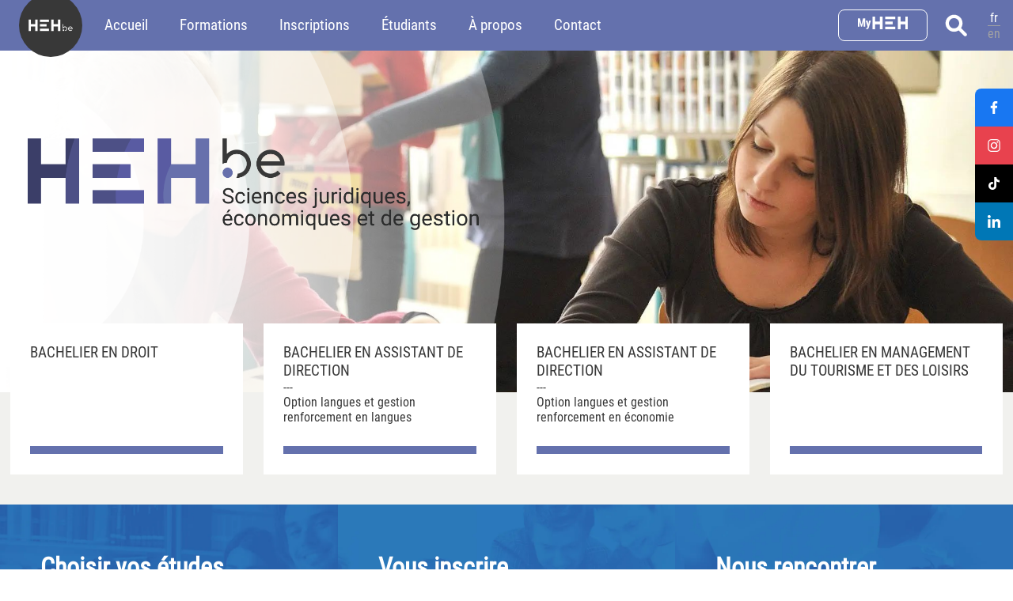

--- FILE ---
content_type: text/html; charset=UTF-8
request_url: https://www.heh.be/Campus-eco-Categorie-Economique
body_size: 5478
content:
<!DOCTYPE html>
<html lang="fr">
<head prefix="og: http://ogp.me/ns#">
	<meta charset="UTF-8">
	<meta name="viewport" content="width=device-width, initial-scale=1.0">
	<meta name="author" content="Ivan Miller et Manuel Dubray">
	<meta name="generator" content="Notepad++">
	
	<link rel="stylesheet" href="heh.css?v=72">
	<link rel="stylesheet" media="print" href="heh_print.css?v=10">
	
	<meta name="theme-color" content="#5C5CA6">
	<meta name="msapplication-navbutton-color" content="#5C5CA6">
	<link rel="apple-touch-icon" type="image/png" href="design/favECO180px.png" sizes="180x180">
	<link rel="icon" type="image/png" href="design/favECO32px.png" sizes="32x32">
	<link rel="shortcut icon" type="image/png" href="design/favECO16px.png">
	<meta name="msapplication-TileImage" content="design/favECO144px.png">
			
	<title>Département des Sciences juridiques, économiques et de gestion | HEH</title>
	
	<meta name="robots" content="index,follow">
	
	<meta name="description" content="Le département des Sciences juridiques, économiques et de gestion de la HEH organise à Tournai des études de bachelier en Droit, en Assistant de direction et en management du tourisme et des loisirs.">
	<meta name="keywords" content="Département des Sciences juridiques, économiques et de gestion, DSJEG, Campus économique, ISET, Tournai, droit, assistant de direction, tourisme, management, loisirs, Haute école en Hainaut, HEH, études, enseignement, supérieur, bachelier, master, graduat, Haute école, Belgique">

	<meta property="og:description" content="Le département des Sciences juridiques, économiques et de gestion de la HEH (Haute école en Hainaut) organise un enseignement supérieur de type court (bacheliers) de niveau universitaire à Tournai, en Belgique.">	
	<meta name="geo.region" content="BE-WHT">
	<meta name="geo.placename" content="Tournai, Hainaut">
	
	<meta property="og:site_name" content="HEH">
	<meta property="og:type" content="university">
	<meta property="og:title" content="Département des Sciences juridiques, économiques et de gestion">
	<meta property="og:url" content="https://www.heh.be/departement-des-sciences-juridiques-economiques-et-de-gestion">
	<meta property="og:image" content="https://www.heh.be/design/logo_ECO.svg">
	
	<link rel="canonical" href="https://www.heh.be/departement-des-sciences-juridiques-economiques-et-de-gestion">
	<link rel="alternate" href="https://www.heh.be/departement-des-sciences-juridiques-economiques-et-de-gestion" hreflang="fr-be">
	<link rel="alternate" href="https://www.heh.be/department-of-legal-economic-and-management-sciences" hreflang="en">
	
</head>
<body>

	<!-- NAVIGATION -->
	<div id="navVolet" class="color_ECO">
	<nav id="navTop" class="color_ECO">
		<div id="boule"><a href="./"><img src="/design/logo_hehbe_blanc.svg" alt="Accueil HEH"></a></div>
		<a href="departement-des-sciences-juridiques-economiques-et-de-gestion">Accueil</a>
		<a href="article-550-formations">Formations</a>
		<a href="article-256-inscriptions">Inscriptions</a>
		<a href="article-552-services-aux-etudiants">Étudiants</a>
		<a href="article-553-a-propos-du-departement">À propos</a>
		<a href="article-53-coordonnees-du-campus-economique-de-la-haute-ecole-en-hainaut">Contact</a>		
		<div class="navIcones">
						<a href="https://my.heh.be/" target="_blank" rel="noopener" class="lien_myheh" title="MyHEH, extranet de la HEH"><img src="design/logo_MyHEH_white.svg" alt=""></a>
			<a href="rechercher.php" class="social_icon" title="Rechercher sur le site..."><img src="design/heh_loupe.svg" alt="Rechercher" width="36"></a>			<a href="./department-of-legal-economic-and-management-sciences_pref" id="choixLangue">
				<div>fr</div><div class="off">en</div>			</a>
					</div>
		<nav class="rs">
	<a href="https://www.facebook.com/HauteEcoleHainaut/" target="_blank" class="facebook"><img src="design/facebook_2.svg" alt=""></a>
	<a href="https://instagram.com/heh.be/" target="_blank" class="instagram"><img src="design/instagram_3.svg" alt=""></a>
	<a href="https://www.tiktok.com/@he_hainaut" target="_blank" class="tiktok"><img src="design/tiktok_4.svg" alt=""></a>
	<a href="https://be.linkedin.com/school/haute-ecole-en-hainaut/" target="_blank" class="linkedin"><img src="design/linkedin_5.svg" alt=""></a>
</nav>	</nav>
</div>

<div id="burger" role="button" aria-expanded="false" class="color_ECO" tabindex="0"><img src="design/burger.svg" alt="Menu"></div>

	
	<!-- HEADER -->
		<header id="header" class="bg_ECO" 
		style="background-image:url(images/header_cercleblanc.webp),url(upload/illustrations/header_ECO_generic.webp); background-position:20% center,80% center;">
		
		<nav class="rs">
	<a href="https://www.facebook.com/HauteEcoleHainaut/" target="_blank" class="facebook"><img src="design/facebook_2.svg" alt=""></a>
	<a href="https://instagram.com/heh.be/" target="_blank" class="instagram"><img src="design/instagram_3.svg" alt=""></a>
	<a href="https://www.tiktok.com/@he_hainaut" target="_blank" class="tiktok"><img src="design/tiktok_4.svg" alt=""></a>
	<a href="https://be.linkedin.com/school/haute-ecole-en-hainaut/" target="_blank" class="linkedin"><img src="design/linkedin_5.svg" alt=""></a>
</nav>		
		<div id="couverture">
			<a id="logo" href="departement-des-sciences-juridiques-economiques-et-de-gestion"><img src="design/logo_HEH_ECO.png" alt="HEH Département des Sciences juridiques, économiques et de gestion" class="logo_HEH"></a>			
		</div>
	</header>
		

	<!-- FORMATIONS du CAMPUS -->
	<section class="color_lightgrey">
		<div class="navigation_carres remonte_ton_slip container">
						<a href="bachelier-en-droit"><h3 class="colorBorder_ECO">Bachelier en Droit</h3></a>
				<a href="bachelier-en-assistant-de-direction-option-langues-et-gestion-renforcement-en-langues" class="option"><h3 class="colorBorder_ECO">Bachelier en Assistant de direction<small>---<br>Option langues et gestion renforcement en langues</small></h3></a>
				<a href="bachelier-en-assistant-de-direction-option-langues-et-gestion-renforcement-en-economie"><h3 class="colorBorder_ECO">Bachelier en Assistant de direction<small>---<br>Option langues et gestion renforcement en économie</small></h3></a>
				<a href="bachelier-en-management-du-tourisme-et-des-loisirs"><h3 class="colorBorder_ECO">Bachelier en Management du tourisme et des loisirs</h3></a>
						</div>
		</section>
	
	
	
	<!-- LIENS DIRECTS -->
	<section id="liensDirects">
	<a href="formations" class="color_pink bg_img_pink">
		<div>
			<h2>Choisir vos études</h2>
			<p>Toutes les formations organisées à la HEH.</p>
		</div>
	</a>
	<a href="inscriptions" class="color_lightgreen bg_img_lightgreen">
		<div>
			<h2>Vous inscrire</h2>
			<p>Informations pratiques pour s’inscrire rapidement, sur place ou en ligne.</p>
		</div>
	</a>
	<a href="rendez-vous" class="color_bluegreen bg_img_bluegreen">
		<div>
			<h2>Nous rencontrer</h2>
			<p>Nos prochains évènements&nbsp;: portes ouvertes, cours ouverts, séances d'informations.</p>
		</div>
	</a>
</section>	
	<!-- AGENDA -->
	<div id="bgAgenda">

	<section id="sectionAgenda" class="container">

		<a href="agenda"><h2 class="colorText_ECO">Agenda</h2></a>

		<ul>
			<li class="HOME"><a href="https://salons.siep.be/visiteurs/namur/decouvrir-le-salon"><div class="agendaIllustration" style="background-image:url(upload/illustrations/miniatures/1SIEP_Namur1.jpg);"></div><div class="agendaBas"><div class="agendaDate color_HOME">6 au 7 février 2026</div><h3 class="agendaAbstract">SIEP Namur</h3><div class="agendaInvit colorText_grey">Plus d'infos <span>➝</span></div></div></a></li><li class="HOME"><a href="https://www.heh.be/cours-ouverts"><div class="agendaIllustration" style="background-image:url(upload/illustrations/miniatures/191107-HEH-Mons-1920px182.jpg);"></div><div class="agendaBas"><div class="agendaDate color_HOME">23 au 27 février 2026</div><h3 class="agendaAbstract">Cours Ouverts</h3><div class="agendaInvit colorText_grey">Plus d'infos <span>➝</span></div></div></a></li><li class="HOME"><a href="https://salons.siep.be/visiteurs/charleroi/decouvrir-le-salon"><div class="agendaIllustration" style="background-image:url(upload/illustrations/miniatures/header_inscription.webp);"></div><div class="agendaBas"><div class="agendaDate color_HOME">6 au 7 mars 2026</div><h3 class="agendaAbstract">SIEP Charleroi</h3><div class="agendaInvit colorText_grey">Plus d'infos <span>➝</span></div></div></a></li><li class="HOME"><a href="https://salons.siep.be/visiteurs/mons/decouvrir-le-salon"><div class="agendaIllustration" style="background-image:url(upload/illustrations/miniatures/SIEP_Mons1.jpg);"></div><div class="agendaBas"><div class="agendaDate color_HOME">27 au 28 mars 2026</div><h3 class="agendaAbstract">SIEP Mons</h3><div class="agendaInvit colorText_grey">Plus d'infos <span>➝</span></div></div></a></li>		</ul>
		
		<div class="center"><a href="agenda" id="btAllAgenda" class="colorBorder_HOME colorText_HOME">Voir tout l'agenda</a></div>	</section>
</div>

	<!-- ACTUALITÉS -->
	<div id="bgActualites">

	<section id="sectionActualites" class="container">
		<a href="actualites"><h2 class="colorText_ECO">Actualités</h2></a>
		
		<ul>
		
			<li>
				<a href="actualite-535-la-heh-be-se-mobilise-pour-la-campagne-orangez-le-monde">
					<p class="colorText_HOME">La HEH.be se mobilise pour la campagne “Orangez le monde”</p>
					<div class="invit"><span class="color_HOME">➝</span></div>
				</a>
			</li>
			<li>
				<a href="https://web.umons.ac.be/efe/fr/certificat-encadrement-des-stages/" target="_blank" rel="noopener">
					<p class="colorText_HOME">Nouveau certificat : Devenir maître de stage</p>
					<div class="invit"><span class="color_HOME">➝</span></div>
				</a>
			</li>
			<li>
				<a href="https://www.facebook.com/share/p/16B5a6TmYr/" target="_blank" rel="noopener">
					<p class="colorText_HOME">Défi Structure 2025 : 3 prix remportés pour la HEH !</p>
					<div class="invit"><span class="color_HOME">➝</span></div>
				</a>
			</li>
			<li>
				<a href="actualite-528-la-heh-mise-a-l-honneur-dans-le-magazine-automation-pour-la-siemens-industry-academy">
					<p class="colorText_HOME">La HEH mise à l'honneur dans le magazine Automation pour la Siemens Industry Academy</p>
					<div class="invit"><span class="color_HOME">➝</span></div>
				</a>
			</li>
			<li>
				<a href="actualite-527-vers-plus-de-sobriete-numerique">
					<p class="colorText_HOME">Vers plus de sobriété numérique ! </p>
					<div class="invit"><span class="color_HOME">➝</span></div>
				</a>
			</li>		</ul>

					<div class="center">
				<a href="actualites" id="btAllActualites" class="colorBorder_HOME colorText_HOME">Voir toutes les actualités</a>
			</div>
				
	</section>
</div>
	
	<!-- PODCAST -->
	
	<!-- CONTENU TEXTE -->
	<hr class="gros_espace">
	
	<!--
	<section id="sectionContenu" class="color_lightgrey">
		<ul id="contenu" class="container">
			<li class="left ECO">

				<h1 id="h1" class="id42">Le département des Sciences juridiques, économiques et de gestion de la HEH</h1>
				
				<p id="ariane"><a href="./">HEH</a> / <a href="departement-des-sciences-juridiques-economiques-et-de-gestion">Département des Sciences juridiques, économiques et de gestion</a></p>
				
				<p>Le département des Sciences juridiques, économiques et de gestion de notre Haute École en Hainaut vous offre, un enseignement à taille humaine.<br />
Les filières d’enseignement supérieur de bacheliers en Droit, en Assistant de direction et en management du tourisme et des loisirs qui y sont organisées, sont toutes professionnalisantes et permettent &nbsp;d’obtenir rapidement une formation concrète.<br />
Notre but est de former des professionnels se présentant comme des citoyens actifs dans une société démocratique, épanouis et bien préparés à leur future carrière.</p>

			</li>
			<li class="right">
				<img src="design/logo_HEH_ECO.png" alt="">
			</li>
		</ul>
	</section>
	-->
	
	<!-- HEH EN QUELQUES CHIFFRES -->
	<section id="sectionHehEnQuelquesChiffres" class="color_ECO">
	<ul class="container">
		<li>La Haute <br>école <br>en quelques <br>chiffres</li>
		<li>
			<p class="chiffre">2</p>
			<h3>implantations</h3>
			<p>---<br>Mons &amp; Tournai</p>
		</li>
		<li>
			<p class="chiffre">4</p>
			<h3>départements</h3>
			<p>---<!--<br>Économique <br>Pédagogique <br>Technologique <br>Social --></p>
		</li>
		<li>
			<p class="chiffre">33</p>
			<h3>formations</h3>
			<p>---<br>Bachelier<br>Master<br>Master ingénieur</p>
		</li>
		<li>
			<p class="chiffre">350</p>
			<h3>passionnés</h3>
			<p>---<br>Enseignants<br>Personnel administratif<br>Personnel ouvrier</p>
		</li>
		<li>
			<p class="chiffre">3300</p>
			<h3>étudiants motivés</h3>
		</li>
	</ul>
</section>	
	<!-- PARTENAIRES -->
	<ul id="sectionPartenaires" class="container">
	<li><img src="images/logoFWBE_164.jpg" alt="Wallonie-Bruxelles Enseignement"></li>
	<li><img src="images/logo-PH.jpg" alt="Pôle Hainuyer"></li>
		<li lang="en"><img src="images/eurace.png" alt="EUR-ACE : European Accreditation of Engineering Programmes"></li>
	<li lang="en"><img src="images/eduroam.png" alt="Eduroam"></li>
	<li><img src="images/logofablab164.jpg" alt="FabLab"></li>
	<li><img src="images/erasmus.webp" alt="Erasmus+"></li>
	<li lang="en"><img src="images/erasmus.png" alt="IESN : International Exchange Student Network"></li>	
</ul>
	<!-- FOOTER -->
	<footer id="pied" class="color_ECO">
	<div id="plante">
		<div class="little">
			<a href="./"><img src="design/logo_HEH_blanc.svg" alt="HEH.be : Haute École en Hainaut" class="logo_HEH"></a>
						<p><a href="mentions-legales">Mentions légales</a></p>
			<p><a href="accessibilite">Déclaration d'accessibilité</a></p>
			<p><a href="plan">Plan du site</a></p>
			
		</div>
		<nav class="big"><h2><a href="departement-des-sciences-juridiques-economiques-et-de-gestion">HEH &mdash; Département des Sciences juridiques, économiques et de gestion</a></h2><div class="columns">
<div class="navi">
						<h3><a href="article-550-formations">Formations</a></h3>
						<ul><li><a href="article-49-assistant-de-direction-option-langues-et-gestion">Assistant de direction option langues et gestion</a></li><li><a href="bachelier-droit">Droit</a></li><li><a href="bachelier-management-du-tourisme-et-des-loisirs">Management du tourisme et des loisirs</a></li></ul>
					</div>
<div class="navi">
						<h3><a href="article-256-inscriptions">Inscriptions</a></h3>
						<ul></ul>
					</div>
<div class="navi">
						<h3><a href="article-552-services-aux-etudiants">Étudiants</a></h3>
						<ul><li><a href="article-592-service-d-accompagnement-et-de-soutien-psychologique">Accompagnement et soutien psychologique</a></li><li><a href="article-175-service-bibliotheque-economique">Bibliothèque</a></li><li><a href="article-173-service-cafeteria-economique">Cafétéria</a></li><li><a href="article-172-service-economat-economique">Economat</a></li><li><a href="article-171-service-informatique-economique">Informatique</a></li><li><a href="article-174-secretariat-du-departement">Secrétariat</a></li><li><a href="service-social">Service social</a></li><li><a href="article-708-agendas-dsjeg">Synchronisation des agendas</a></li></ul>
					</div>
<div class="navi">
						<h3><a href="article-553-a-propos-du-departement">À propos</a></h3>
						<ul><li><a href="article-553-a-propos-du-departement">À propos du département</a></li><li><a href="article-169-hotel-de-maitre-cherequefosse">Le bâtiment</a></li><li><a href="article-228-l-equipe-du-campus-economique">L'équipe du campus</a></li><li><a href="article-53-coordonnees-du-departement-des-sciences-juridiques-economique-et-de-gestion-de-la-haute-ecole-en-hainaut">Contact</a></li><li><a href="https://www.facebook.com/hehbe.dsjeg">Facebook</a></li></ul>
					</div>
<div class="navi">
						<h3><a href="article-53-coordonnees-du-campus-economique-de-la-haute-ecole-en-hainaut">Contact</a></h3>
						<ul></ul>
					</div></div></nav>	</div>
</footer>	
	<!-- SCRIPTS -->
		<script src="js/jquery.min.js"></script>
	<script src="js/navTop.js?v=11"></script>
	<script src="js/emails.js?v=3"></script>
	</body>
</html>

--- FILE ---
content_type: text/css
request_url: https://www.heh.be/heh.css?v=72
body_size: 19843
content:
/* FONTS */

@font-face {
	font-family: "light";
	src: url("font/RobotoCondensed-Light.ttf") format("truetype");
	font-display: swap;
}
@font-face {
	font-family: "regular";
	src: url("font/RobotoCondensed-Regular.ttf") format("truetype");
	font-display: swap;
}
@font-face {
	font-family: "bold";
	src: url("font/RobotoCondensed-Bold.ttf") format("truetype");
	font-display: swap;
}
@font-face {
	font-family: "lehigh_regular";
	src: url("font/Lehigh-Regular.otf");
	font-display: swap;
}

/* TEST WCAG */
body#wcag * { 
	line-height:1.5!important;
	word-spacing:0.16em!important;
	letter-spacing:0.2em!important;
}
body#wcag p { 
	margin-top:2em!important;
	margin-bottom:2em!important;
}

/* GENERIC */
*:focus { outline:#06f solid 3px; }

html, body{
	height: 100%;
	margin: 0;
	font-size: 100%;
	font-family: "Roboto Condensed", "regular", Arial, sans-serif;
	color: #383838;
	background-color:#fff;
}

section{ position: relative; clear: both; }

iframe, video{ max-width:100%; }
img{
	display: block;
	max-width: 100%;
	height: auto;
	border: 0;
}
ul{
	margin: 0;
	padding: 0;
	list-style: none;
}
li{ margin: 0; padding: 0; }
figcaption { font-style:italic; text-align:right; color:#a0a4a0; }

p, h1, h2, h3, h4{ margin: 0; padding: 0; color:#383838; }
p.small { font-size:smaller; }
.center { text-align:center; }
.droite { text-align:right; }
.thin { font-weight:normal; font-size:1em; margin-top:-0.5em!important; }

nav { user-select: none; }

a{
	text-decoration: none;
	color: #383838;
}
a:hover, a:focus { color: #000; }
a:active { color: #DAB00B; }

a.ici { color: #a0a4a0; }
a.ici:hover, a.ici:focus { color: #a0a4a0; }
a.ici:active { color: #DAB00B; }

.flex { 
	display: flex;
	flex-wrap: wrap;
	flex-flow: row wrap;
}
.flex.around {
	justify-content:space-around;
	text-align:center;
}
.flex.around>* { margin:1%; }
	

.zone_texte { font-size:1.2rem; }
.zone_texte h1{ margin: 1em 0 0.5em 0; }
.zone_texte h2{ margin: 1em 0 0.5em 0; }
.zone_texte h3{ margin: 1em 0 0.5em 0; }
.zone_texte h4{ margin: 1em 0 0.5em 0; }
.zone_texte h5{ margin: 1em 0 0.5em 0; }
.zone_texte h6{ margin: 1em 0 0.5em 0; }
.zone_texte p { margin:0.5em 0; }
.zone_texte ul { margin:0.5em 0; padding-left:1em; list-style: square; }
.zone_texte a { text-decoration:underline; }

/* COLORS */
.color_darkgrey{ background-color: #383838; color:#fff; }
.colorText_darkgrey{color: #383838; } 
.resultat_recherche h4.collegue { color: #383838; } 
a.color_darkgrey:hover,a.color_darkgrey:focus{background-color: #111; }
a.color_darkgrey:active{background-color: #a0a4a0; }
a:hover .color_darkgrey,a:focus .color_darkgrey{background-color: #111; }
a:active .color_darkgrey{background-color: #a0a4a0; }

.color_grey{background-color: #a0a4a0; } 
.colorText_grey{color: #a0a4a0; }

.color_lightgrey{background-color: #f1f1ee; } 
.colorText_lightgrey{color: #f1f1ee; }
.colorText_lightgrey *{color: #f1f1ee; }
.colorText_lightgrey a:hover, .colorText_lightgrey a:focus {color: #fff; }
.colorText_lightgrey a:active {color: #111; }

.color_blue1{background-color: #283C8F; } .colorText_blue1{color: #283C8F; }
.color_blue2{background-color: #2756A2; } .colorText_blue2{color: #2756A2; }
.color_blue3{background-color: #2373B6; } .colorText_blue3{color: #2373B6; }
.color_blue4{background-color: #2C91CB; } .colorText_blue4{color: #2C91CB; }

.color_white{background-color: #fff; } .colorText_white{color: #fff; }
.color_black{background-color: #383838; } .colorText_black{color: #383838; } 
.colorBorder_white { border-color: #fff; } 
.colorBorder_black { border-color: #383838; } 

/* HOME HEH - Dark:#283c8f #2756a2 #2373b6 #2c91cb */
.color_HOME { background-color: #2373b6; color:#fff; }
.color_HOME a:hover, .color_HOME a:focus{ background-color: #283c8f; } 
a.color_HOME:hover, a.color_HOME:focus { background-color: #283c8f; } 
a:hover .color_HOME, a:focus .color_HOME { background-color: #283c8f; } 
#burger.color_HOME:hover, #burger.color_HOME:focus { background-color: #283c8f; } 
.colorBorder_HOME { border-color: #2373b6; } 
a:hover .colorBorder_HOME, a:focus .colorBorder_HOME { border-color: #283c8f; color:#283c8f;}
.colorText_HOME, .colorText_HOME.ici { color: #2373B6; } 
a:hover p.colorText_HOME, a:focus p.colorText_HOME { color: #283c8f; } 
.HOME h1, .HOME h2, .HOME h3, .HOME a { color: #2373b6; }
.HOME h4 { color: #283c8f; }
.HOME a:hover, .HOME a:focus, .HOME a:hover h3, .HOME a:focus h3 { color: #283c8f; }
#contenu li.left.HOME p#ariane a:hover, #contenu li.left.HOME p#ariane a:focus{ color: #283c8f; }

/* ECO - Dark:#343566 Good:#6471AD */
.color_ECO{background-color: #6471AD; color:#fff; } 
a.color_ECO:hover{background-color: #343566; } 
.color_ECO .poignee.ouvert{background-color: #343566; } 
.color_ECO a:hover, .color_ECO a:focus {background-color: #343566; } 
a.color_ECO:hover, a.color_ECO:focus {background-color: #343566; } 
a:hover .color_ECO, a:focus .color_ECO {background-color: #343566; } 
#burger.color_ECO:hover, #burger.color_ECO:focus {background-color: #343566; } 
.colorBorder_ECO{border-color: #6471AD; } 
a:hover .colorBorder_ECO, a:focus .colorBorder_ECO{border-color: #343566; color: #343566;}
body .colorText_ECO, body .colorText_ECO.ici {color: #6471AD; }
a:hover p.colorText_ECO, a:focus p.colorText_ECO { color: #343566; } 
.ECO h1, .ECO h2, .ECO h3, .ECO a { color: #6471AD; }
.ECO h4 { color: #343566; }
.ECO a:hover, .ECO a:focus, .ECO a:hover h3, .ECO a:focus h3 { color: #343566; }
#contenu li.left.ECO p#ariane a:hover, #contenu li.left.ECO p#ariane a:focus{ color: #343566; }

/* PEDA - Dark:#6B2144 Good:#B83A6E */
.color_PEDA{background-color: #B83A6E; color:#fff; } 
a.color_PEDA:hover{background-color: #6B2144; } 
.color_PEDA .poignee.ouvert{background-color: #6B2144; } 
.color_PEDA a:hover, .color_PEDA a:focus {background-color: #6B2144; } 
a.color_PEDA:hover, a.color_PEDA:focus {background-color: #6B2144; } 
a:hover .color_PEDA, a:focus .color_PEDA {background-color: #6B2144; } 
#burger.color_PEDA:hover, #burger.color_PEDA:focus {background-color: #6B2144; } 
.colorBorder_PEDA{border-color: #B83A6E; } 
a:hover .colorBorder_PEDA, a:focus .colorBorder_PEDA{border-color: #6B2144; color: #6B2144;}
body .colorText_PEDA, body .colorText_PEDA.ici{color: #B83A6E; } 
a:hover p.colorText_PEDA, a:focus p.colorText_PEDA { color: #6B2144; } 
.PEDA h1, .PEDA h2, .PEDA h3, .PEDA a { color: #B83A6E; }
.PEDA h4 { color: #6B2144; }
.PEDA a:hover, .PEDA a:focus, .PEDA a:hover h3, .PEDA a:focus h3 { color: #6B2144; }
#contenu li.left.PEDA p#ariane a:hover, #contenu li.left.PEDA p#ariane a:focus{ color: #6B2144; }

/* TEC - Dark:#911A1A Good:#c62e2b */
.color_TEC {background-color: #c62e2b; color:#fff; } 
a.color_TEC:hover{background-color: #911A1A; } 
.color_TEC .poignee.ouvert{background-color: #911A1A; } 
.color_TEC a:hover, .color_TEC a:focus {background-color: #911A1A; } 
a.color_TEC:hover, a.color_TEC:focus {background-color: #911A1A; } 
a:hover .color_TEC, a:focus .color_TEC {background-color: #911A1A; } 
#burger.color_TEC:hover, #burger.color_TEC:focus {background-color: #911A1A; } 
.colorBorder_TEC{border-color: #c62e2b; } 
a:hover .colorBorder_TEC, a:focus .colorBorder_TEC{border-color: #911A1A; color: #911A1A;}
body .colorText_TEC, body .colorText_TEC.ici{color: #c62e2b; } 
a:hover p.colorText_TEC, a:focus p.colorText_TEC { color: #911A1A; } 
.TEC h1, .TEC h2, .TEC h3, .TEC a { color: #c62e2b;  }
.TEC h4 { color: #911A1A; }
.TEC a:hover, .TEC a:focus, .TEC a:hover h3, .TEC a:focus h3 { color: #911A1A; }
#contenu li.left.TEC p#ariane a:hover, #contenu li.left.TEC p#ariane a:focus{ color: #911A1A; }

/* SOC - Dark:#9B4518 SemiDark:#B8531B NewGood:#D4671B Good:#EB6922 */
.color_SOC{background-color: #D4671B; color:#fff; } 
a.color_SOC:hover{background-color: #9B4518; } 
.color_SOC .poignee.ouvert{background-color: #9B4518; } 
.color_SOC a:hover, .color_SOC a:focus {background-color: #9B4518; }
a.color_SOC:hover, a.color_SOC:focus {background-color: #9B4518; }
a:hover .color_SOC, a:focus .color_SOC {background-color: #9B4518; }
#burger.color_SOC:hover, #burger.color_SOC:focus {background-color: #9B4518; }
.colorBorder_SOC{border-color: #D4671B; } 
a:hover .colorBorder_SOC, a:focus .colorBorder_SOC{border-color: #9B4518; color: #9B4518;}
body .colorText_SOC, body .colorText_SOC.ici{color: #D4671B; } 
a:hover p.colorText_SOC, a:focus p.colorText_SOC { color: #9B4518; }
.SOC h1, .SOC h2, .SOC h3, .SOC a { color: #D4671B; }
.SOC h4 { color: #9B4518; }
.SOC a:hover, .SOC a:focus, .SOC a:hover h3, .SOC a:focus h3 { color: #9B4518; } 
#contenu li.left.SOC p#ariane a:hover, #contenu li.left.SOC p#ariane a:focus{ color: #D4671B; }

.color_HOME a:active, .color_ECO a:active, .color_PEDA a:active, .color_SOC a:active, .color_TEC a:active{background-color: #6F5700; } 
a:active .colorBorder_HOME, a:active .colorBorder_ECO, a:active .colorBorder_PEDA, a:active .colorBorder_SOC, a:active .colorBorder_TEC{border-color: #DAB00B; }
.HOME a:active, .ECO a:active, .PEDA a:active, .SOC a:active, .TEC a:active { color: #DAB00B; }
/*
.color_pink{background-color: #B86F84; } 
.colorText_pink{color: #B86F84; }
.color_lightgreen{background-color: #9AA468; } 
.colorText_lightgreen{color: #9AA468; }
.colorText_bluegreen{color: #6C9698; }
*/
.color_bluegreen{background-color: #6C9698; } 

.bg_img_pink { background-color:#ac697c; background-image:url(design/liensdirects_rendezvousavecvous.webp); background-position:bottom center;}
.bg_img_lightgreen { background-color:#99a266; background-image:url(design/liensdirects_inscription.webp); background-position:top center; }
.bg_img_bluegreen { background-color:#689193; background-image:url(design/liensdirects_contact.webp); background-position:top center; }

/* STRUCTURE */
.container{
	max-width: 1392px;
	margin: 0 auto;
	position: relative;
	overflow: visible;
}
.gros_espace { margin:36px 0; visibility:hidden; }
.slogan { text-align:center; }

/* POPUPS */
@keyframes popup {
  from { bottom:-95%; top:105%; }
  to { bottom:5%; top:5%; }
}
.popup { 
	background-color:#DAB00B; color:#fff;
	position:fixed; left:5%; right:5%; bottom:5%; top:5%; 
	cursor:pointer;
	text-align:center;
	display: flex;
	flex-wrap: wrap;
	flex-direction: row;
	justify-content:center;
	align-items:center;
	padding:5%;
	z-index:100; 
	animation-name: popup;
	animation-duration: 4s;
}
.popup p { font-size:2rem; }
.bouton { color:#fff; padding:1rem 2rem; margin:1rem; font-size:2rem;  }
.bouton.petit { font-size:1.5rem;  }
.bouton:hover, .bouton:focus { background-color:#666;  }
.bouton:active { background-color:#DAB00B; }

.button {  
  background-color: #2373b6;
  font-family: "Arial Narrow", Arial, sans-serif;
  text-transform: uppercase;
  font-size: 20px;
  font-weight: bolder;
  letter-spacing: 2px;
  border: medium;
  border-radius: 10px;
  color: white !important;
  padding: 20px 34px;
  text-align: center;
  text-decoration: none !important;
  display: inline-block;
  margin: 4px 2px;
  cursor: pointer;
  }
.button:hover, .button:focus { background-color: #234ACC; }
.button:active { background-color: #DAB00B; }

/* NAV TOP BURGER */
#navVolet { height:78px; }
#navTop, #navTopDep { 
	max-width: 1600px;
	margin: 0 auto;
	display: flex;
	flex-wrap: nowrap;
	justify-content: center;
	align-items: stretch; 
}
#navTop a, #navTopDep a { 
	display: block;
	font-size: 1.5rem;
	height:30px;
	padding:24px;
	color:#fff;
	/*text-transform:uppercase;*/
	font-family: "Roboto Condensed", "regular", Arial, sans-serif;
}
#navTopDep a { font-size: 1.2rem; height:24px; padding:16px; }
#navTop a.lien_inscription, #navTopDep a.lien_inscription, #navTop a.lien_myheh, #navTopDep a.lien_myheh { 
	margin:16px 12px; padding:8px 24px; border-radius:8px; height:auto;
}
#navTop a.lien_myheh, #navTopDep a.lien_myheh { border:1px solid #fff; padding:12px 24px; align-content: center; }
#navTop a.lien_myheh img, #navTopDep a.lien_myheh img { display:block; height:20px;  }

#navTop a.extranet_icon img, #navTopDep a.extranet_icon img { display:block; }
#navTop.color_black a:hover, #navTop a:focus { background-color:#2756A2; }
#navTop.color_black a:active { background-color:#2C91CB; }

#navTop .coulisse, #navTopDep .coulisse {position:relative; top:0; left:0; }
#navTop .poignee { cursor:pointer; }
#navTopDep .poignee { cursor:pointer; font-size:1.5rem; padding:16px 24px; height:28px; } 
.poignee.ouvert, .poignee.ouvert { background-color:#2756A2; }
#navTop .tiroir { position:absolute; top:78px; left:0; min-width:360px; z-index:5; display:none; }
#navTopDep .tiroir { position:absolute; top:60px; left:0; right:0; z-index:5; display:none; }
#navTop .tiroir.ouvert, #navTopDep .tiroir.ouvert { display:block; }
#navTop .tiroir a, #navTopDep .tiroir a { font-size:1.2rem; height:auto; padding:20px 48px; }
#navTop .tiroir a[class^="colorBorder"], #navTopDep .tiroir a[class^="colorBorder"] { border-width:0 0 0 12px; padding-left:36px;  border-style:solid; }
#navTop .tiroir a:last-child, #navTopDep .tiroir a:last-child { padding-bottom:2em; }

#navTop .navIcones, #navTopDep .navIcones { 
	display: flex;
	flex-wrap: nowrap;
	justify-content: flex-end;
	align-items: stretch; 
	flex:1;
}
#navTop .navIcones #choixLangue {
	height:100%; 
	padding:0 24px; 
	font-size: 1.2rem; 
	display:flex; 
	flex-flow:column nowrap; 
	justify-content:center; 
	align-items:center; 
}
#navTop .social_icon {
	width: 36px;
	height: 36px;
	padding:21px 12px;
	margin: 0;
}
#navTopDep .social_icon {
	width: 32px;
	height: 32px;
	padding:12px 12px;
}
#navTop .navIcones .social_icon img, #navTopDep .navIcones .social_icon img { display:block; }
#navTop .navIcones .extranet_icon {
	width: 54px;
	height: 54px;
	padding:12px;
}
#navTop .navIcones #choixLangue { margin:0; }
#navTop .navIcones #choixLangue div:last-child { border-top:1px solid #a2a2a2; }
#navTop .navIcones #choixLangue .off { color:#a2a2a2; }

#navTop #boule { 
	position:relative;
	height:78px;
	width:78px;
	margin-right:2rem;
}
#navTop #boule a { 
	border-radius:50%; 
	padding: 0.75rem;
	background-color:#383838;
	position:absolute;
	left:-0.5rem;
	right:-0.5rem;
	top:-0.5rem;
	bottom:-0.5rem;
	z-index:69;
	display:flex;
	height:auto;
	margin:0;
}
#navTop #boule a:hover { background-color:#283C8F; }
#navTop #boule a:focus { background-color:#2C91CB; }
#navTop #boule a img { display:block; }

#burger {
	display:none; 
	width: 48px;
	height: 48px;
	cursor:pointer;
	position:absolute;
	top:18px; right:10px;
	z-index:8;
}
#burger:active {
	background-color:#DAB00B;
}

/* RESEAUX SOCIAUX */
#navTop .rs { display:none; top:6rem; margin:0;}
#navTop .rs a { margin:0; padding:1rem; height:auto; }
#header .rs { display:flex; top:3rem; }
.rs { display:flex; flex-direction:column; position:absolute; right:0; top:3rem; border-radius:0.5rem 0 0 0.5rem; overflow: hidden;}
.rs a { padding:1rem; transition:200ms; outline:0!important; }
.rs a img { display:block; width:1rem; height: 1rem; }
.rs a:hover img, .rs a:focus img { transform:scale(1.25); }
.rs a:active { background-color:#a0a4a0; }
.rs .facebook { background-color:rgb(24,119,242); }
.rs .instagram { background-color:rgb(232,66,78); }
.rs .tiktok { background-color:rgb(0,0,0); }
.rs .linkedin { background-color:rgb(0,119,182); }

/* BANDEAU ANNONCE */
#bandeau-annonce {
	background-color: #2756a2;
	color: #fff;
	padding: 0.5rem;
	text-align: center;
}
#bandeau-annonce p {
	color: #fff;
}

/* HEADER */
#header{
	position: relative;
	width: 100%;
	height: 75%;
	min-height:405px; /*(220 top relative + 175 logo)*/
	background-color:#fff;
	background-image:url('images/header_HEH.jpg');
	background-position:center center;
	background-repeat:no-repeat;
	background-size:cover;
}
#header.bg_ECO, #header.bg_PEDA, #header.bg_SOC, #header.bg_TEC, body.littleHeader #header { height: 60%; }
#header.bg_ECO{background-image:url('images/header_ECO.jpg'); }
#header.bg_PEDA{background-image:url('images/header_PEDA.jpg'); }
#header.bg_SOC{background-image:url('images/header_SOC.jpg'); }
#header.bg_TEC{background-image:url('images/header_TEC.jpg'); }

#header #logo img{ height:200px; }

#header #couverture { 
	height:calc(100% - 100px);
	width:100%;
	max-width: 1392px;
	margin: 0 auto;
	display: flex;
	flex-flow:row nowrap;
	justify-content: space-between;
	align-items: center; 
}

@keyframes clignotement { 
0%   { opacity:1; }
67% { opacity:0.5; } 
100% { opacity:1; } 
}
#annonce { background-color:#fff; background-color:rgba(255,255,255,0.8); padding:1em; padding-right:1.5em; max-width:35%; display:flex; flex-flow:row nowrap; align-items:center; margin-right:1%; }
#annonce:hover, #annonce:focus { background-color:rgba(255,255,255,0.9); }
#annonce:hover img, #annonce:focus img { opacity:1!important;  }
#annonce:active { color:#000; }
#annonce img { height:32px!important; padding:0.5em;  /*animation:clignotement 1.5s infinite;*/ 
}
#annonce h2 { font-size:1.333rem; }
/*
@keyframes scintillement { 
0%   { background-color:#eee; }
50% { background-color:#ed8; } 
100% { background-color:#eee; } 
}
#annonce_importante { text-align:left; font-size:1.25rem; display:block; background-color:#fff; font-weight:bold; }
#annonce_importante>* { max-width:calc(1392px - 144px); margin:0 auto; padding:.75em 72px;  }
#annonce_importante>.interrupteur { cursor:pointer; text-align:center; }
#annonce_importante>.interrupteur:hover, #annonce_importante>.interrupteur:focus { background-color:#ff0!important; }
#annonce_importante>.interrupteur:active { background-color:#fff!important; }
#annonce_importante .cache { display:none; } 
#annonce_importante img { display:inline-block; }
#annonce_importante p { margin:0.5em 0 0.25em 0; }
#annonce_importante .flecheBas {
	display:inline-block;
	vertical-align:middle;
	width: 20px;
	height: 20px;
	padding:0 0 0 12px;
}
*/

/* FORMATIONS */
#formation_HEH {
	position: relative;
	top: -100px;
	display: flex;
	flex-wrap: wrap;
	padding-bottom: 70px;
}
#formation_HEH li{
	width: 20%;
	margin: 0 1%;
	padding: 1% 1.5% 2% 1.5%;
	background-color: white;
	position:relative;
}
#formation_HEH li .infobulle{
	color: white;
	position: absolute;
	right: 0;
	top: -3rem;
	z-index: 4;
	padding: 0.333rem 0.666rem;
	font-size:1.25rem;
	border:0;
	border-radius:0.25rem;
	margin:0;
	font-variant: small-caps;
}
#formation_HEH li .infobulle>.crolle{
	background-color:inherit;
	clip-path: polygon(100% 0, 0 0, 50% 100%);
	height:1rem;
	width:1rem;
	position:absolute;
	bottom:-0.9rem;
	right:36%;
}
#formation_HEH li a{
	display: block;
	font-family: "Roboto Condensed", "regular", Arial, sans-serif;
	border-bottom-width:10px;
	border-bottom-style:solid;
	margin-bottom: 20px;
	padding: 20px 0;
}
#formation_HEH li a.h3{
	border-bottom-width:0;
	margin-bottom: 20px;
	padding: 0;
	margin:0;
}
#formation_HEH li h2{
	font-size: 1.8rem;
	font-weight:normal;
}
#formation_HEH li h3{
	font-size: 1.5rem;
	font-family: "Roboto Condensed", "regular", Arial, sans-serif;
	font-weight:normal;
	text-transform: uppercase;
	padding: 0.83em 0 0.17em 0;
}
#formation_HEH li a:hover h2, #formation_HEH li a:focus h2, #formation_HEH li a:hover h3, #formation_HEH li a:focus h3{
	color:#111;
	text-decoration: underline;
}
#formation_HEH li a:active h2, #formation_HEH li a:active h3{
	color:#949494;
}
#formation_HEH li ul li{
	width: 100%;
	padding: 1% 0 1% 0;
	margin: 0;
	border-bottom: #f1f1ee 2px solid;
}
#formation_HEH li ul li a{
	display: block;
	font-size: 1.25rem;
	font-family: "Roboto Condensed", "regular", Arial, sans-serif;
	padding: 0.333em 0;
	border:0;
	margin-bottom: 0;
}
#formation_HEH li ul li a.option{
	font-size: 1.1rem;
}
#formation_HEH li ul li a:hover, #formation_HEH li ul li a:focus {
	color:#111;
	text-decoration: underline;
}
#formation_HEH li ul li a:active {
	color:#949494;
}
#formation_HEH img {
	display:inline-block;
}

/* FORMATIONS CAMPUS */
.remonte_ton_slip { position: relative; top: -100px; }
.navigation_carres {
	display: flex;
	flex-wrap: wrap;
}
.navigation_carres a{
	display: block;
	min-height: 140px;
	width: 19%;
	margin: 1%;
	padding: 2%;
	background-color:white;
}
.navigation_carres a h3{
	min-height: 130px;
	border-bottom-width:10px;
	border-bottom-style:solid;
	text-transform: uppercase;
	font-size: 1.2em;
	font-weight:normal;
	transition:400ms;
}
.navigation_carres a h3 span{ text-transform: none; }
.navigation_carres a h3 small{ text-transform: none; display:block; }
.navigation_carres a:hover, .navigation_carres a:focus{ transition:0s; }
.navigation_carres a:hover h3, .navigation_carres a:focus h3{ transition:0s; }
.navigation_carres a:active{ color:#111; }

/* Rubriques CAMPUS */
#rubriques_CAMPUS {
	position: relative;
	top: -100px;
	display: flex;
	flex-wrap: wrap;
	flex-flow: column wrap;
}
#rubriques_CAMPUS a{
	display: block;
	margin: 1%;
	padding: 1% 2%;
	background-color: #505250;
	transition:400ms;
}
#rubriques_CAMPUS a h3{
	font-size: 1.33rem;
	font-weight:normal;
	transition:400ms;
	color:#fff;
}
#rubriques_CAMPUS a h3 small{
	text-transform: none;
}
#rubriques_CAMPUS a:hover, #rubriques_CAMPUS a:focus{
	background-color: #111;
	transition:0s;
}
#rubriques_CAMPUS a:hover h3, #rubriques_CAMPUS a:focus h3{
	color:#fff;
	transition:0s;
}
h2.implantation { width:100%; padding:1em; background-color:#fffc; margin:0.5rem 0;}

/* NAV INTERNE */
.nav_interne {margin:1rem; }
.nav_interne ul {list-style:square; padding-left:20px; }

.nav_interne .colorText_ECO li:hover {color:#6F5700; }
.nav_interne .colorText_PEDA li:hover {color:#391126; }
.nav_interne .colorText_SOC li:hover {color:#5A3211; }
.nav_interne .colorText_TEC li:hover {color:#640608; }

.nav_interne a {display:block; padding:0.1em; font-size:1.5rem; list-style:square; }

/* CONTENU DES PAGES */
#contenu{
	background-color: white;
	padding: 3%;
	position: relative;
	top: -100px;
	box-sizing: border-box;
	display: flex;
	flex-wrap: wrap;
	overflow: visible;
}
#contenu>li {position:relative; padding: 0 2%; }
#contenu u { text-decoration:none; }
#contenu .lightgrey { color:#949494; }

/* CONTENU LEFT */
li.left h1{ margin: 0.25em 0 0.125em 0; }
li.left h2, li.left h3, li.left h4, li.left h5, li.left h6{ margin: 1em 0 0.333em 0; }
li.left h1+h2, li.left h2+h3, li.left h3+h4, li.left h4+h5, li.left h5+h6{ margin: 0.25em 0 0.25em 0; }

li.left p { margin: 0.25em 0 0.5em 0; }
li.left ol { margin: 0.25em 0 0.5em 0; padding-left:1em; }
li.left ul { margin: 0.25em 0 0.5em 0; padding-left:1em; list-style: square; }
li.left ul ul { list-style: disc; }
li.left ul ul ul { list-style: circle; }
li.left dl { margin:0.75em 0; }
li.left dt { font-weight:bold; }
li.left dd { margin-bottom:0.25em;}
li.left a { text-decoration:underline; }
li.left img{ height:auto!important; }

#contenu li.left{
	background-color: white;
	position: relative;
	top: -120px;
	left:0;
	width:62.666666666%;
	font-size:1.2rem;
}
#contenu li.left #h1{ padding: 10px 0; font-size: 3rem; }
#contenu li.left #h1.smaller{ font-size: 2.5rem; }
#contenu li.left p#ariane{
	text-align: left;
	margin: 20px 0;
	color: #505250;
	font-size: 1rem;
}
#contenu li.left p#ariane span{
	color: #505250;
	font-size: 1rem;
}
#contenu li.left p#ariane a{
	color: #505250;
	text-decoration: underline;
	font-size: 1rem;
}
#contenu li.left p#ariane a:active { color: #111; }
#contenu li.left ul.temoignage{
	list-style:none;
	display: flex;
	flex-wrap: wrap;
}
#contenu li.left ul.temoignage h3{ margin-top:0; color:#505250; }
#contenu li.left ul.temoignage li.description_photo{ width: 100%; margin-top:20px; }
#contenu li.left ul.temoignage li.description_photo img{ float:right; margin-bottom:1em; margin-left:1em;
	display:initial; }
#contenu li.left ul.temoignage li.description_photo h3{
	font-family: "lehigh_regular", serif;
	font-size: 1.5rem;
}
#contenu li.left ul.temoignage li.description_photo p{
	margin: 10px 0;
	font-size: 1em;
}
#contenu li.left img {
	display:initial;
}

/* Équipes pédagogiques */
#contenu .section-team { line-height:20px; }
#contenu .section-team li { margin-bottom:0.5em; }
#contenu .section-team li br+span {
	font-weight:bold;
	color:#999;
	font-size:14px;
}
#contenu .section-team li img{ vertical-align:text-top; }


/* NAVIGATION AIGUILLAGE */
li.left .aiguillage {
	display: flex;
	flex-wrap: wrap;
	margin:40px 0;
}
li.left h2+.aiguillage {
	margin-top:20px;
}
li.left .aiguillage a{
	display: block;
	min-height: 110px;
	width: 27%;
	margin: 1%;
	padding: 2%;
	color:#fff;
	text-decoration:none;
	transition:400ms;
}
li.left .aiguillage a h3{
	min-height: 90px;
	border-bottom-width:10px;
	border-bottom-style:solid;
	font-size: 1.2em;
	font-weight:normal;
	color:#fff;
	margin:0;
}
li.left .aiguillage a h3 small{ text-transform: none; }
li.left .aiguillage a:hover, .navigation_carres a:focus{ transition:0s; }
li.left .aiguillage a:active { background-color:#DAB00B; }

/* GALERIE */
.galerie { display:flex; flex-flow:row wrap; justify-content:flex-start; margin-right:-12px; }
.galerie img { cursor:pointer; width:calc(( 100% - 48px ) /4 ); margin-bottom:12px; margin-right:12px; }
#shadow { background-color:rgba(6%,3%,0%,0.8); background-image:url(design/templier.gif); background-repeat:no-repeat; background-position:center center; background-size:48px 48px; z-index:19;
position:fixed; top:0; bottom:0; left:0; right:0; display:none; }
#lightbox { z-index:20;
position:fixed; top:5vh; bottom:5vh; left:5vw; right:5vw; display:none; }
#lightbox .lightbox-conteneur {
	display:flex;
	flex-flow:column nowrap;
	justify-content:flex-start;
	align-items:stretch;
	width:100%;
	height:100%;
}
#lightbox .lightbox-image { 
	flex:1;
	background-size:contain; 
	background-repeat:no-repeat;
	background-position:center center; 
	}
#lightbox .lightbox-barre { background-color:#000; color:#fff;  text-align:center; display:flex; flex-flow:row nowrap; justify-content:space-between; align-items:stretch; }
#lightbox .lightbox-barre .flecheGauche { cursor:pointer; background-image:url(design/flecheGauche.svg); background-position:center center; background-size:contain; background-origin:content-box; background-repeat:no-repeat; padding:0.5em;  width:2vw; min-width:20px; }
#lightbox .lightbox-barre .lightbox-legende { padding:0.5em; text-align:center; flex:1; }
#lightbox .lightbox-barre .flecheDroite { cursor:pointer; background-image:url(design/flecheDroite.svg); background-position:center center; background-size:contain; background-origin: content-box; background-repeat:no-repeat; padding:0.5em; width:2vw; min-width:20px;}
#lightbox .flecheGauche:hover, #lightbox .flecheGauche:focus, #lightbox .flecheDroite:hover, #lightbox .flecheDroite:focus { background-color:#888; }
#lightbox .flecheGauche:active, #lightbox .flecheDroite:active { background-color:#DAB00B; }

/* CONTENU RIGHT */
#contenu li.right {width:29.333333333%; margin-bottom:75px;}
#contenu li.right p, #contenu li.right { font-size: 1.5rem; }
#contenu li.right h2, #contenu li.right h2 a { 
	color:#909490;
	text-transform: uppercase;
	font-family: "light", sans-serif;
	margin-bottom: 10px; 
	font-size: 1.8rem; 
}
#contenu li.right #nav_secondaire { font-size: 1.8rem; margin-bottom:100px;}
#contenu li.right #nav_secondaire>ul { padding-top:0.333em; }
#contenu li.right #nav_secondaire>ul>li { border-bottom:1px solid #a0a4a0; padding-bottom: 0.5rem; }
#contenu li.right #nav_secondaire ul li { font-size: 0.8em; margin:0 0 0 4%; }
#contenu li.right #nav_secondaire a, #contenu li.right #nav_secondaire span{
	display:block; 
	padding:0.333em 0.4em;
}
#contenu li.right #nav_secondaire span { opacity:0.69; }
#contenu li.right #nav_secondaire a:hover, #contenu li.right #nav_secondaire a:focus { text-decoration:underline; }

/* GRILLE de COURS */
li ul.grille_de_cours { padding:0; }
.grille_de_cours {
	display: flex;
	flex-wrap: wrap;
	margin-bottom: 30px;
	list-style:none;
	padding:0; 
	margin:0;
}
.grille_de_cours li {
	width: 80px;
	height: 80px;
	min-width:80px;
	margin: 4px 8px 4px 0;
	padding: 10px;
	text-align: center;
	color: white;
	cursor:pointer;
	display:flex;
	justify-content:center;
	align-items:center;
}
.grille_de_cours li.choix, .grille_de_cours li:hover, .grille_de_cours li:focus { 
	background-color:#505250;
}
.grille_de_cours li:active { 
	background-color:#111;
}
.grille_de_cours li h4{
	color: white;
	font-size: 1.2rem;
	margin:0;
}
.grille_de_cours li h4 span{
	color: white;
	font-size: 1.5rem;
}
#nav_secondaire>ul{
	/*border-bottom: 1px solid;*/
	border-top: 1px solid;
	margin: 5px 0px;
}

/* GRILLES DE COURS */
.grilles { display:block; }
.cursus_quad.quad1 {
	 width:49%;
	 float:left;
	 margin-right:1%;
}
.cursus_quad.quad2 {
	 width:49%;
	 float:right;
	 margin-left:1%;
}
.cursus_quad.quad12 {
	 clear:both;
	 padding-top:0.5rem;
}
.cursus_quad .header{
	padding:0.25rem 0.5rem;
	color: #FFF;
	margin-bottom:1px;
}
.cursus_quad .UE_header{
	padding:0.25rem 0.5rem;
	background-color:#666;
	color:#fff;
	text-align:center;
}
.cursus_quad .UE_B, .cursus_quad .UE_A{
	padding:0.5rem 48px 0.5rem 0.5rem;
	color: rgb(80, 83, 83);
	margin-bottom:1px;
	font-size:1rem;
	display:block;
	text-decoration:none;
	position:static;
}
.cursus_quad .UE_A{
	background-color:rgb(236, 236, 236);
}
.cursus_quad .UE_B{
	background-color: rgb(229, 229, 229);
}
.cursus_quad .UE_A:hover, .cursus_quad .UE_B:hover, .cursus_quad .UE_A:focus, .cursus_quad .UE_B:focus{
	background-color: rgb(222, 222, 222);
}
.cursus_quad a.UE_A:hover, .cursus_quad a.UE_B:hover, .cursus_quad a.UE_A:focus, .cursus_quad a.UE_B:focus{
	background-image: url(design/get-ects-dark.png);
	background-repeat: no-repeat;
	background-position: right 8px center;
	background-size: 32px;
}
.cursus_quad a {
	display:inline-block;
	position:relative;
	top:4px;
	left:5px;
}
.cursus_quad a ul {
	margin:4px;
	margin-bottom:0;
	list-style:square;
}
.cursus_quad ul li{
	font-size:1rem;
}
.cursus_quad .detail {
	font-size:smaller;  
	font-variant: small-caps;
}

/* UNIQUEMENT POUR LE FICHIER GRILLES_CURSUS */
#grilles-cursus .grilles { height:auto; margin-top:2em;}
#grilles-cursus .grilles ul { padding-left:1em;}
#grilles-cursus h1, #grilles-cursus h2, #grilles-cursus h3 {margin:0.5em 0 0.25em 0; }
#grilles-cursus .cursus_quad .header {font-size:1.2em;}

/* LIENS DIRECTS */
section#liensDirects{
	position: relative;
	top: -75px;
	display: flex;
	flex-wrap: wrap;
	z-index:2;
}
section#liensDirects a{
	width: 25.333333333%;
	display: block;
	padding: 60px 4%;
	transition:400ms;
	background-size:cover;
}
section#liensDirects a:hover, section#liensDirects a:focus{
	background-color:#505250;
	filter:brightness(1.1);
	transition:0s;
}
section#liensDirects a div{
	min-height: 200px;
	border-bottom: white 20px solid;
}
section#liensDirects a div h2{
	font-size: 2.5rem;
	color: white;
}
section#liensDirects a div p{
	font-family: 'lehigh_regular', serif;
	font-size: 1.6em;
	color: white;
}

/* SECTION NEUTRE */
div.bgSection{
	position: relative;
	top: -75px;
}
section.container {
	font-size:1.2rem;
	position: relative;
	top: -25px;
	margin-bottom: 75px;
}
section.container h2 {
	max-width: 400px;
	padding-top: 20px;
	margin: 40px 0 40px 60px;
	font-size: 2.5rem;
	border-top: 20px solid;
	text-transform: uppercase;
}
h2#titreDep {
	padding-top: 0;
	margin: 40px 0 40px 0;
	text-align:center; 
	font-size: 2.5rem;
	text-transform: uppercase;
}
section.container .zone_texte{
	max-width: 600px;
	margin:2%;
}
section.container figure{
	max-width: 600px;
	margin:2%;
}

/* AGENDA */

div#bgAgenda,
div.bgSection{
	background-color:white;
	background-image: url('design/grey_bg.svg');
	background-repeat:repeat-x;
	background-size:auto 370px;
	position: relative;
	top: -75px;
}
#sectionAgenda,
.section{
	padding-top: 60px;
}
#sectionAgenda ul { display:flex; gap:1.5rem; margin: 60px; margin-bottom:3rem; flex-wrap:wrap; }
#sectionAgenda ul li { margin:0; width:auto; background-color:#f1f1ee; width:calc((100% - 4.5rem) / 4); }
#sectionAgenda ul li a { display:flex; flex-direction:column; height:100%;}
#sectionAgenda ul li .agendaIllustration { aspect-ratio: 1 / 1; background-size:cover; background-position:center center;  }
#sectionAgenda ul li .agendaBas{ padding:0.75em; flex:1; display:flex; flex-direction:column; }
#sectionAgenda ul li .agendaDate{ padding:0.666em 1em; align-self:start; position:relative; top:-1.75rem; font-size:1.125rem; margin-bottom: -0.333em; }
#sectionAgenda ul li h3 { margin:0; flex:1; }
#sectionAgenda ul li .agendaInvit { display:flex; justify-content:flex-end; align-items:center; gap:0.666em; font-size:1.125rem; margin-top:1rem; }
#sectionAgenda ul li .agendaInvit span { background-color:#fff; border-radius:50%; padding: 0.333em 0.5em; align-content:center; }
#sectionAgenda #btAllAgenda { margin:0 auto; font-size:1.5rem; padding:0.666em 3em; border: 1px solid; display:inline-block; }
#sectionAgenda a:hover .agendaInvit { color:#383838; }

@media (max-width:920px) {
	#sectionAgenda ul li { width:calc((100% - 1.5rem) / 2); }
}
@media (max-width:640px) {
	#sectionAgenda ul { justify-content:center; }
	#sectionAgenda ul li { width:100%;  max-width: 360px; }
}


/* ACTUALITES */

#sectionActualites #btAllActualites { margin:0 auto; font-size:1.5rem; padding:0.666em 3em; border: 1px solid; display:inline-block; }

body #bgActualites{
	position: relative;
	top: -25px;
	margin-bottom: 75px;
	background-color:white;
}
/*
#sectionActualites a.btAllActualites{
	position: absolute;
	top: 40px;
	right: 60px;
	border: 1px solid;
	padding: 15px 25px;
	font-size: 24px;
}*/
#sectionActualites h2{
	max-width: 400px;
	padding-top: 20px;
	margin: 40px 0 40px 60px;
	font-size: 2.5rem;
	border-top: 20px solid;
	text-transform: uppercase;
}
#sectionActualites a:hover h2, #sectionActualites a:focus h2{
	color:#111;
	border-color:#111;
}
#sectionActualites a:active h2{
	color:#949494;
	border-color:#949494;
}
#sectionActualites ul{
	display: flex;
	flex-wrap: wrap;
	gap:1.5rem;
	list-style:none;
	margin: 60px;
}
#sectionActualites ul li{
	width: calc((100% - 3rem) / 3);
	margin:0;
}
#sectionActualites ul li a{
	display:flex;
	flex-direction:row;
	background-color: #f1f1ee;
	border-radius:0.666rem;
	padding:0.875rem 1rem;
	padding-bottom:3rem;
	text-decoration:none;
	height:100%;
	box-sizing:border-box;
	position:relative;
}

#sectionActualites ul li a::after {
  content: "";
  position: absolute;
  left: 1rem;
  bottom: 1rem;
  width: calc(50% - 1rem);
  border-top: 6px solid white;
}
#sectionActualites ul li a p{
	flex:1;
}

#sectionActualites ul li .invit { font-size:1.125rem; align-self:center; padding-left:5%; margin-top:1.5rem; }
#sectionActualites ul li .invit span { color:white; border-radius:50%; /*padding:0.333em 0.5em;*/ align-content:center; aspect-ratio: 1/1;
  display: block;
  width: 36px;
  text-align: center;}
/*#sectionActualites ul li:last-child a{border-right: 0; }*/

#sectionActualites ul li a p{
	font-size: 1.4rem;
}
#sectionActualites ul li a p.actuDate{
	font-size: 1rem;
	margin: 10px 0 20px 0;
}
#sectionActualites ul li a p.actuReadNext{
	margin-top: 10px;
	padding: 10px;
	color: white;
	display: inline-block;
}
/* MOT DU DIRECTEUR-PRESIDENT */

section#sectionMotDuPresident{
	padding-top:120px;
	margin-bottom: 0;
}
section#sectionMotDuPresident img{
	position: relative;
	top: 0;
	left: 60%;
	max-width: 460px;
	height: auto;
	display: none;
}
section#sectionMotDuPresident p{
	position: relative;
	font-family: "lehigh_regular", serif;
	font-size: 2.2em;
	width: 70%;
	margin-left: 5%;
	top: 15%;
}
section#sectionMotDuPresident p#signature{
	position: relative;
	font-family: "Roboto Condensed", "regular", Arial, sans-serif;
	font-size: 1.4em;
	margin-left: 5%;
	padding: 30px 0;
	top: 60%;
}
section#sectionMotDuPresident a{
	display: block;
	border: 1px solid;
	padding: 20px;
	margin: 5% auto;
	text-transform: uppercase;
	font-family: "Roboto Condensed", "regular", Arial, sans-serif;
	text-align: center;
	font-size: 1.4em;
	width: 50%;
}

/* Section PODCAST */
#podcasts ul {display:flex; flex-flow:row wrap; margin-left:30px; }
#podcasts ul li { padding:0; }
#podcasts ul li ul { flex-flow:column nowrap; }
#podcasts ul li ul li { padding:0.5em; }

/* HEH EN QUELQUES CHIFFRES */
section#sectionHehEnQuelquesChiffres ul {
	content-visibility:auto;
	display: flex;
	flex-wrap: wrap;
	align-items: stretch;
}
section#sectionHehEnQuelquesChiffres ul li {
	color: white;
	margin: 5% 1%;
	padding: 1%;
	width: 12.666666666%;
	border-right: #f1f1ee 1px solid;
}
section#sectionHehEnQuelquesChiffres ul li:first-child {
	font-size: 1.7em;
	text-transform: uppercase;
	margin-right: 0;
}
section#sectionHehEnQuelquesChiffres ul li:last-child {
	border-right: none;
}
section#sectionHehEnQuelquesChiffres ul li .chiffre {
	color: white;
	font-family: "bold", Arial;
	font-size: 4em;
}
section#sectionHehEnQuelquesChiffres ul li h3 {
	color: white;
	font-family: "bold", Arial;
	font-size: 1.5em;
	text-transform: uppercase;
}
section#sectionHehEnQuelquesChiffres ul li p { color: white; }

/* RECHERCHE */
li.left a.resultat_recherche { text-decoration:none; }
li.left a.resultat_recherche:hover, li.left a.resultat_recherche:focus { text-decoration:underline; }

/* PARTENAIRES */
ul#sectionPartenaires{
	content-visibility:auto;
	display: flex;
	flex-wrap: wrap;
	align-items: center;
	justify-content:space-between;
}
ul#sectionPartenaires li { width: 8%; margin: 5% 2%; }

/* FOOTER */
#pied {
	content-visibility:auto;
	width: 100%;
	padding: 30px 0;
	color: white;
	background-image:url('images/footer_cercles.png');
	background-position:25% center; 
	background-repeat:no-repeat;
	background-size:cover;
}
#pied h2, #pied h3, #pied h4 { color: #fff; }
#pied h2 { padding-bottom:0.5em; }
#pied #plante { 
	display:flex;
	flex-flow:row nowrap;
	justify-content:space-between;
	align-items:flex-start;
	}
#pied #plante .little { margin: 30px 3%; flex:1; }
#pied #plante .big { margin: 30px 3%; flex:5; }
.columns { column-count:2; column-gap:1rem; }
#pied #plante .big .columns { column-count:4; column-gap:1rem; }
.big .navi{
	overflow: hidden; /* fix Firefox */
	break-inside: avoid; 
	margin-bottom:0.5rem;
}
.big .navi h3, .big .navi h4 {
	margin:0 0 0.25rem 0;
}
.big .navi ul {
	list-style:square;
	padding-left:20px;
	margin-bottom:0.5rem;
}
.big .navi ul ul { margin-bottom:0.25rem; }
.big .navi ul ul ul { margin-bottom:0.125rem; }
#pied #plante .navi ul li { color:#ddd; font-style:italic; }
#pied #plante .navi ul li a { font-style:normal; padding:2px; display: block;}

#pied .little a { text-decoration:underline; color:#fff; font-style:normal; }
#pied .little a:hover, #pied .little a:focus { background-color:#111; }
#pied .little a:active { background-color:orange; }

#pied .big a { text-decoration:none; color:#fff; }
#pied .big a:hover, #pied .big a:focus { text-decoration:underline; background-color:transparent; }
#pied .big a:active { background-color:orange; }

#pied img.logo_HEH{
	display:block;
	width: 200px;
	margin: 0 0 30px 0;
}
#pied p{
	color: white;
	margin: 30px 0;
}
#pied .nomargintop {margin-top:0; }

/* MEDIAQUERY > 2000 px */
@media (min-width: 2000px){
	#pied #plante .big { flex:6; }
	#pied #plante .big .columns{ column-count:5;}
}

/* MEDIAQUERY < 1600 px */
@media (max-width: 1600px){
	#navTop { max-width: 1392px; }
	
	#navVolet { height:64px; }
	#navTop #boule { height:64px; width:64px; margin-left:2rem; margin-right:1rem; }
	#navTop a { font-size: 1.2rem; height:24px; padding:20px; }
	#navTopDep .poignee { font-size:1.2rem; padding:12px 20px; height:24px;} 
	#navTopDep a { font-size: 1rem; height:20px; padding:16px; } 
	
	#navTop .tiroir { top:64px; }
	#navTop .tiroir a { font-size:1rem; padding:16px 40px; }
	#navTopDep .tiroir { top:48px; }
	#navTopDep .tiroir a { font-size:1rem; padding:16px 40px; }
	#navTop .tiroir a[class^="colorBorder"], #navTopDep .tiroir a[class^="colorBorder"] { border-width:0 0 0 10px; padding-left:30px; }
	
	#navTop a.lien_inscription, #navTopDep a.lien_inscription, #navTop a.lien_myheh, #navTopDep a.lien_myheh { 
		margin:12px 12px; padding:8px 24px; 
	}
	#navTop a.lien_myheh, #navTopDep a.lien_myheh { padding:8px 24px; }
	#navTop a.lien_myheh img, #navTopDep a.lien_myheh img { height:16px;  }

	#navTop .navIcones #choixLangue { padding:0 16px; font-size: 1rem; }
	#navTop .navIcones a.social_icon { width:32px; height:32px; padding:16px 8px; }
	#navTopDep .navIcones a.social_icon { width:28px; height:28px; padding:12px 8px; }
	#navTop .navIcones a.extranet_icon { width: 48px; height: 48px; padding: 8px; }
	
	#pied #plante .big { flex:4; }
	#pied #plante .big .columns{ column-count:4;}
}

/* MEDIAQUERY < 1366 px */
@media (max-width: 1366px){
	#header{min-height:405px; height:63%}
	#header #logo img{ height:180px; }

	.gros_espace { margin:0px 0; visibility:hidden; }
	#contenu{ top:0; }
	
	#formation_HEH li h2{font-size: 1.6rem; }
	#formation_HEH li h3{font-size: 1.4rem; }
	#formation_HEH li ul li span{font-size: 1.25rem; }
	#formation_HEH li ul li a{font-size: 1.25rem; }
	
	section#liensDirects a div h2{font-size: 2em; }
	section#liensDirects a div p{font-size: 1.4em; }

	section#sectionMotDuPresident p{font-size: 2.2em; }
	section#sectionMotDuPresident p#signature{font-size: 1.4em; }
	section#sectionMotDuPresident a{font-size: 1.4em;width: 60%; }

	section#sectionHehEnQuelquesChiffres ul li h3 {font-size: 1.2em; }

	#pied img.logo_HEH{width: 175px; }

	#pied #plante .big { flex:3; }
	#pied #plante .big .columns{ column-count:3;}
}

/* MEDIAQUERY < 1080 px */
@media (max-width: 1080px){
	#navVolet { height:52px; }
	#navTop #boule { height:52px; width:52px; }
	#navTop a { font-size: 1rem; height:20px; padding:16px 16px 16px 16px;  }
	#navTopDep .poignee { font-size:1rem; padding:10px 16px; } 
	#navTopDep a { font-size: 1rem; height:20px; padding:16px; }
	
	#navTop .tiroir { top:52px; }
	#navTop .tiroir a { font-size:0.85rem; padding:12px 32px; }
	#navTopDep .tiroir { top:44px; }
	#navTopDep .tiroir a { font-size:0.85rem; padding:12px 32px; }
	#navTop .tiroir a[class^="colorBorder"], #navTopDep .tiroir a[class^="colorBorder"] { border-width:0 0 0 8px; padding-left:24px;  border-style:solid; }
	
	#navTop a.lien_inscription, #navTopDep a.lien_inscription, #navTop a.lien_myheh, #navTopDep a.lien_myheh { 
		margin:8px 8px; padding:8px 16px; 
	}
	#navTop a.lien_myheh, #navTopDep a.lien_myheh { padding:8px 16px; }
	#navTop a.lien_myheh img, #navTopDep a.lien_myheh img { height:12px;  }

	#navTop .navIcones #choixLangue { padding:0 16px; font-size: 0.85rem; }
	#navTop .navIcones a.social_icon { width: 24px; height: 24px; padding: 14px 8px; }
	#navTopDep .navIcones a.social_icon { width: 24px; height: 24px; padding: 14px 8px; }
	#navTop .navIcones a.extranet_icon { width: 36px; height: 36px; padding: 8px; }
	
	li.left .aiguillage a{width: 44%; }
}

/* MEDIAQUERY < 1000 px */
@media (max-width: 1000px){
	header{min-height:385px; }
		
	#annonce img { height:32px!important; padding:1em; padding-right:2em; }
	#annonce h2, #annonce_importante { font-size:1.25rem; }

	#header #logo img{ height:160px; }

	#contenu li.left #h1{font-size: 2.5rem; }
	#contenu li.left #h1.smaller{font-size: 2rem; }
	
	#formation_HEH li h2{font-size: 1.5rem; }
	#formation_HEH li h3{font-size: 1.25rem; }
	#formation_HEH li ul li a{font-size: 1rem; }
	#formation_HEH li ul li a.option{font-size: 0.9rem; }

	.gros_espace { margin:25px 0; visibility:hidden; }
	.navigation_carres a h3 {font-size: 1.1em; }

	#contenu li.left h1{top: -150px; font-size: 2rem; }

	section#liensDirects a  { padding: 40px 4%; }
	section#liensDirects a div {border-bottom: white 10px solid; min-height: 150px; }
	section#liensDirects a div h2{font-size: 1.6em; }
	section#liensDirects a div p{font-size: 1.2em; }

	#sectionActualites a.btAllActualites{display:none; }
	#sectionAgenda a.btAllAgenda {display:none; }
	#sectionActualites h3 {max-width: 350px;font-size: 1.8em;border-top: 15px solid; }

	section#sectionMotDuPresident img{left: 55%;max-width: 400px; }
	section#sectionMotDuPresident p{font-size: 2em; }
	section#sectionMotDuPresident p#signature{font-size: 1.2em; }
	section#sectionMotDuPresident a{font-size: 1.2em; width: 70%; }

	section#sectionHehEnQuelquesChiffres ul li:first-child {font-size: 1.4em; }
	section#sectionHehEnQuelquesChiffres ul li .chiffre {font-size: 3em; }
	section#sectionHehEnQuelquesChiffres ul li h3 {font-size: 1em; }

	ul#sectionPartenaires li{width:calc(68% / 4); margin:5% 4%; }
	
	#pied img.logo_HEH{ width: 150px; }
	
	#pied #plante .big { flex:2; }
	#pied #plante .big .columns{ column-count:2;}
}

/* MEDIAQUERY < 920 px */
@media (max-width: 920px){
	#navVolet { height:0; transition:800ms;  overflow:hidden;}
	#navTop { flex-flow:column; }
	#navTopDep { flex-flow:column; }
	#navTop a { margin-right:68px; }
	
	#navTop #boule { 
		margin:1.5rem 2.5rem;
		height:78px;
		width:78px;
	}
	
	#navTop .tiroir { position:static; }
	#navTopDep .tiroir { position:static; }
	#navTopDep .poignee { height:auto; }
	
	#navTop .tiroir a[class^="colorBorder"], #navTopDep .tiroir a[class^="colorBorder"] { border-width:0 0 0 8px;padding-left:24px; }
	
	#navTop .navIcones, #navTopDep .navIcones { justify-content:center; }
	#navTop .navIcones #choixLangue { height:52px; padding:0 14px; font-size: 0.85rem; }
	#navTop .navIcones a.social_icon { width: 24px; height: 24px; padding: 14px 14px; }
	#navTop .navIcones a.extranet_icon { width: 36px; height: 36px; padding: 8px; }
	
	#burger {display:block; }
	#navTop .rs { display:flex; }
	#header .rs { display:none; }
	
	.gros_espace { margin:25px 0; visibility:hidden; }
	
	#header{min-height:360px; background-attachment:scroll; }
		
	#header{ height: 50%; }
	#header #logo img{ height:140px; }
	
	.galerie img { cursor:pointer; width:calc(( 100% - 36px ) /3 ); }
	
	#sectionActualites ul li{ width:calc((100% - 1.5rem) /2 ); }
	
	section#sectionHehEnQuelquesChiffres ul li {
		margin: 0;
		padding: 2.5% 5%;
		width: 23.333333333%;
		border: 0;
	}
	section#sectionHehEnQuelquesChiffres ul li:first-child {font-size: 1.8em; }
	section#sectionHehEnQuelquesChiffres ul li .chiffre {font-size: 3.5em; }
	section#sectionHehEnQuelquesChiffres ul li h3 {font-size: 1.2em; }
}

/* MEDIAQUERY < 800 px */
@media (max-width: 800px){

	#formation_HEH {top: -100px; }
	#formation_HEH li{width: 45%; padding-bottom: 10px; margin-bottom: 20px; }
	#formation_HEH li a{font-size: 1.5rem; }
	#formation_HEH li h3{ display: none; }
	#formation_HEH li ul{ display: none; }

	.navigation_carres a{width: 27.3333333333%; }
	
	div#bgAgenda { top: -40px; }
}

/* MEDIAQUERY < 768 px */
@media (max-width: 768px){
	#header #couverture { flex-flow:column nowrap; justify-content:center; align-items:flex-start; height:calc(100% - 60px);}
	#annonce { max-width:98%; margin:1%;}
	#annonce img { height:24px!important; padding:0.5em; padding-right:1.5em; }
	#annonce h2, #annonce_importante { font-size:1rem; }
	
	#formation_HEH { top: -60px; }
	.remonte_ton_slip { top: -60px; }
	
	#formation_HEH li .infobulle{ display:none; }
		
	#contenu li.left{top:-60px;font-size:1.1rem; }
	#contenu li.left #h1{font-size: 2rem; }
	#contenu li.left #h1.smaller{font-size: 1.8rem; }
	#contenu li.left h2{font-size: 1.4rem; }
	#contenu li.left h3{font-size: 1.2rem; }
	#contenu li.left p, ul#contenu li.left ul{font-size: 1em; }
	#contenu li.left{width: 96%; }
	#contenu li.right{width:96%; }
	
	section#liensDirects { top:-35px; }
	section#liensDirects a { padding: 30px 4%; }
	section#liensDirects a div h2{font-size: 1.4em; }
	section#liensDirects a div p{font-size: 1em; }
	
	.section ul { flex-direction:column; }
	.section ul li{ width: 96%; }

	section#sectionMotDuPresident{padding-top:80px;}
	section#sectionMotDuPresident img{left: 50%;max-width: 50%; }
	section#sectionMotDuPresident p{font-size: 1.7em; }
	section#sectionMotDuPresident p#signature{font-size: 1em; }
	section#sectionMotDuPresident a{font-size: 1em;width: 80%; }

	li.left .aiguillage a{width: 27%; }

	#sectionActualites ul li{ width:100%; }

	section#sectionMotDuPresident{padding-top:100px;}
	
	ul#sectionPartenaires li{width: 23.33333333%; margin:5%; }

	#pied #plante{ flex-flow:column-reverse nowrap; align-items:stretch;}
	#pied img.logo_HEH{ width:120px; }
	#pied #plante .big { flex:1; }
	.columns{ column-count:1;}
	#pied #plante .big .columns{ column-count:2;}
}

/* MEDIAQUERY < 600 px */
@media (max-width: 600px){
	#header #logo img{ height:120px; }
	li.left .aiguillage a { width:44%; }
	#pied #plante .navi ul li a { padding:4px; }
}

/* MEDIAQUERY < 500 px */
@media (max-width: 500px){
	#header { background-position:40% center, 80% center !important; }
	#header #couverture { /*display:block;*/ justify-content: flex-start; align-items: flex-start; }
	#annonce img { height:24px!important; padding:0.5em; padding-right:1.5em; }
	#annonce h2 { font-size:1rem; }

	#header{min-height:320px; }
	#header #logo { /*background-color: #fff8;*/ }
	#header #logo img{ height:100px; }

	#formation_HEH li{
		width: 80%;
		margin: 1% 5%;
		padding: 0 5%;
	}
	#formation_HEH li a {font-size: 1.25rem; }
	
	#formation_HEH li .infobulle{
		top: -1.5rem;
		padding: 0.5rem 1rem;
		font-size:1rem;
	}
	
	.gros_espace { margin:20px 0; visibility:hidden; }

	.navigation_carres a { width: 44%; }

	#contenu li.left{font-size:1.0rem; }
	#contenu li.left #h1{font-size: 1.5rem; }
	#contenu li.left #h1.smaller{font-size: 1.4rem; }
	#contenu li.left h2{font-size: 1.25rem; }
	#contenu li.left h3{font-size: 1.1rem; }
	#contenu li.left h1{top: -80px; }
	
	.cursus_quad.quad1 { width:100%; clear:both; margin:0; margin-top:6px;}
	.cursus_quad.quad2 { width:100%; clear:both; margin:0; margin-top:6px;}
	
	.galerie img { cursor:pointer; width:calc(( 100% - 24px ) /2 ); }
	
	section#liensDirects a  { padding: 20px 4%; }
	section#liensDirects a {width: 100%; }
	section#liensDirects a div h2{font-size: 1.8em; }
	section#liensDirects a div p{font-size: 1.4em; }

	#sectionActualites h3{
		max-width: 84%;
		margin: 40px 8%;
		font-size: 1.8em;
		border-top: 10px solid;
	}

	section#sectionMotDuPresident{padding-top:50px;}
	section#sectionMotDuPresident img{max-width: 100%;left: 0; }
	section#sectionMotDuPresident p{
		position: relative;
		width: 90%;
		margin: 5%;
		top: 0;
		font-size: 1.5em;
	}
	section#sectionMotDuPresident p#signature{
		position: relative;
		width: 90%;
		margin: 5%;
		padding: 0;
	}
	section#sectionMotDuPresident a{
		position: relative;
		font-size: 1em;
		width: 80%;
		top: 0;
	}

	section#sectionHehEnQuelquesChiffres ul li {width: 40%; padding: 5%; }
	section#sectionHehEnQuelquesChiffres ul li:first-child {font-size: 1.4em; }
	section#sectionHehEnQuelquesChiffres ul li h1 {font-size: 3em; }
	section#sectionHehEnQuelquesChiffres ul li h2 {font-size: 1.2em; }

	#pied #plante .big { flex:1; }
	#pied #plante .big .columns{ column-count:1; }
}

/* MEDIAQUERY < 380 px */
@media (max-width: 380px){
	#header #logo img { height:80px; }
	.navigation_carres a h3 {font-size: 1rem; }
}

/* DARK MODE */
@media (prefers-color-scheme: dark) {
*:focus { outline-color:#227aff; }
html, body { color:#cecece; background-color:#222222; }
figcaption { color:#717471; }
p, h1, h2, h3, h4 { color:#cecece; }
a { color:#cecece; }
a:hover, a:focus { color:#ffffff; }
a:active { color:#f5d142; }
a.ici { color:#717471; }
a.ici:hover, a.ici:focus { color:#717471; }
a.ici:active { color:#f5d142; }
.color_darkgrey { background-color:#cecece; color:#222222; }
.colorText_darkgrey { color:#cecece; }
.resultat_recherche h4.collegue { color: #cecece; } 
a.color_darkgrey:hover,a.color_darkgrey:focus { background-color:#f0f0f0; }
a.color_darkgrey:active { background-color:#717471; }
a:hover .color_darkgrey,a:focus .color_darkgrey { background-color:#f0f0f0; }
a:active .color_darkgrey { background-color:#717471; }
.color_grey { background-color:#717471; }
.colorText_grey { color:#717471; }
.color_lightgrey { background-color:#31312e; }
.colorText_lightgrey { color:#31312e; }
.colorText_lightgrey * { color:#31312e; }
.colorText_lightgrey a:hover, .colorText_lightgrey a:focus { color:#222222; }
.colorText_lightgrey a:active { color:#f0f0f0; }
.color_blue1 { background-color:#8394dc; }
.colorText_blue1 { color:#8394dc; }
.color_blue2 { background-color:#739bdd; }
.colorText_blue2 { color:#739bdd; }
.color_blue3 { background-color:#61a7e1; }
.colorText_blue3 { color:#61a7e1; }
.color_blue4 { background-color:#4fa7d9; }
.colorText_blue4 { color:#4fa7d9; }
.color_white { background-color:#222222; }
.colorText_white { color:#222222; }
/*.color_black { background-color:#cecece; }*/
.colorText_black { color:#cecece; }
.colorBorder_white { border-color:#222222; }
.colorBorder_black { border-color:#cecece; }

.color_HOME { background-color:#61a7e1; color:#222222; }
.color_HOME a:hover, .color_HOME a:focus { background-color:#95c9ed;; }
a.color_HOME:hover, a.color_HOME:focus { background-color:#95c9ed; }
a:hover .color_HOME, a:focus .color_HOME { background-color:#95c9ed; }
#burger.color_HOME:hover, #burger.color_HOME:focus { background-color:#95c9ed; }
.colorBorder_HOME { border-color:#61a7e1; }
a:hover .colorBorder_HOME, a:focus .colorBorder_HOME { border-color:#95c9ed; color:#95c9ed; }
.colorText_HOME, .colorText_HOME.ici { color:#61a7e1; }
a:hover p.colorText_HOME, a:focus p.colorText_HOME { color: #95c9ed; } 
.HOME h1, .HOME h2, .HOME h3, .HOME a { color:#61a7e1; }
.HOME h4 { color:#95c9ed; }
.HOME a:hover, .HOME a:focus, .HOME a:hover h3, .HOME a:focus h3 { color:#95c9ed; }
#contenu li.left.HOME p#ariane a:hover, #contenu li.left.HOME p#ariane a:focus { color:#95c9ed; }

.color_ECO:not(#pied):not(#navVolet):not(#navTop) { /*background-color:#6974a8;*/ color:#222222; }
a.color_ECO:hover { background-color:#a7a7d2;  }
.color_ECO .poignee.ouvert { background-color:#a7a7d2; }
.color_ECO a:hover, .color_ECO a:focus { background-color:#a7a7d2; }
a.color_ECO:hover, a.color_ECO:focus { background-color:#a7a7d2!important; }
a:hover .color_ECO, a:focus .color_ECO { background-color:#a7a7d2; }
.colorBorder_ECO { border-color:#6974a8; }
a:hover .colorBorder_ECO, a:focus .colorBorder_ECO { border-color:#a7a7d2; color:#a7a7d2; }
body .colorText_ECO, body .colorText_ECO.ici { color:#6974a8; }
a:hover p.colorText_ECO, a:focus p.colorText_ECO { color: #a7a7d2; } 
.ECO h1, .ECO h2, .ECO h3, .ECO a { color:#6974a8; }
.ECO h4 { color:#a7a7d2; }
.ECO a:hover, .ECO a:focus, .ECO a:hover h3, .ECO a:focus h3  { color:#a7a7d2; }
#contenu li.left.ECO p#ariane a:hover, #contenu li.left.ECO p#ariane a:focus { color:#a7a7d2; }

.color_PEDA:not(#pied):not(#navVolet):not(#navTop)  { /*background-color:#cd608d;*/ color:#222222; }
a.color_PEDA:hover { background-color:#e2a2c1; }
.color_PEDA .poignee.ouvert { background-color:#e2a2c1; }
.color_PEDA a:hover, .color_PEDA a:focus { background-color:#e2a2c1; }
a.color_PEDA:hover, a.color_PEDA:focus { background-color:#e2a2c1!important; }
a:hover .color_PEDA, a:focus .color_PEDA { background-color:#e2a2c1; }
.colorBorder_PEDA { border-color:#cd608d; }
a:hover .colorBorder_PEDA, a:focus .colorBorder_PEDA { border-color:#e2a2c1; color:#e2a2c1; }
body .colorText_PEDA, body .colorText_PEDA.ici { color:#cd608d; }
a:hover p.colorText_PEDA, a:focus p.colorText_PEDA { color: #e2a2c1; } 
.PEDA h1, .PEDA h2, .PEDA h3, .PEDA a { color:#cd608d; }
.PEDA h4 { color:#e2a2c1; }
.PEDA a:hover, .PEDA a:focus, .PEDA a:hover h3, .PEDA a:focus h3  { color:#e2a2c1; }
#contenu li.left.PEDA p#ariane a:hover, #contenu li.left.PEDA p#ariane a:focus { color:#e2a2c1; }

.color_TEC:not(#pied):not(#navVolet):not(#navTop)  { /*background-color:#da5653;*/ color:#222222; }
a.color_TEC:hover { background-color:#e88181; }
.color_TEC .poignee.ouvert { background-color:#e88181; }
.color_TEC a:hover, .color_TEC a:focus { background-color:#e88181; }
a.color_TEC:hover, a.color_TEC:focus { background-color:#e88181!important; }
a:hover .color_TEC, a:focus .color_TEC { background-color:#e88181; }
.colorBorder_TEC { border-color:#da5653; }
a:hover .colorBorder_TEC, a:focus .colorBorder_TEC { border-color:#e88181; color:#e88181; }
body .colorText_TEC, body .colorText_TEC.ici { color:#da5653; }
a:hover p.colorText_TEC, a:focus p.colorText_TEC { color: #e88181; } 
.TEC h1, .TEC h2, .TEC h3, .TEC a { color:#da5653; }
.TEC h4 { color:#e88181; }
.TEC a:hover, .TEC a:focus, .TEC a:hover h3, .TEC a:focus h3 { color:#e88181; }
#contenu li.left.TEC p#ariane a:hover, #contenu li.left.TEC p#ariane a:focus { color:#e88181; }

.color_SOC:not(#pied):not(#navVolet):not(#navTop)  { /*background-color:#e88947;*/ color:#222222; }
a.color_SOC:hover { background-color:#eaa079; }
.color_SOC .poignee.ouvert { background-color:#eaa079; }
.color_SOC a:hover, .color_SOC a:focus { background-color:#eaa079; }
a.color_SOC:hover, a.color_SOC:focus { background-color:#eaa079!important; }
a:hover .color_SOC, a:focus .color_SOC { background-color:#eaa079; }
.colorBorder_SOC { border-color:#e88947; }
a:hover .colorBorder_SOC, a:focus .colorBorder_SOC { border-color:#eaa079; color:#eaa079; }
body .colorText_SOC, body .colorText_SOC.ici { color:#e88947; }
a:hover p.colorText_SOC, a:focus p.colorText_SOC { color: #eaa079; } 
.SOC h1, .SOC h2, .SOC h3, .SOC a { color:#e88947; }
.SOC h4 { color:#eaa079; }
.SOC a:hover, .SOC a:focus, .SOC a:hover h3, .SOC a:focus h3 { color:#eaa079; }

#contenu li.left.SOC p#ariane a:hover, #contenu li.left.SOC p#ariane a:focus { color:#e88947; }
.color_HOME a:active, .color_ECO a:active, .color_PEDA a:active, .color_SOC a:active, .color_TEC a:active { background-color:#ffea9f; }
a:active .colorBorder_HOME, a:active .colorBorder_ECO, a:active .colorBorder_PEDA, a:active .colorBorder_SOC, a:active .colorBorder_TEC { border-color:#f5d142; }
.HOME a:active, .ECO a:active, .PEDA a:active, .SOC a:active, .TEC a:active { color:#f5d142; }
.color_pink { background-color:#9f6072; }
.colorText_pink { color:#9f6072; }
.color_lightgreen { background-color:#9ca571; }
.colorText_lightgreen { color:#9ca571; }
.color_bluegreen { background-color:#7ba0a1; }
.colorText_bluegreen { color:#7ba0a1; }
.bg_img_pink { background-color:#a46a7a; }
.bg_img_lightgreen { background-color:#9fa773; }
.bg_img_bluegreen { background-color:#80a3a5; }
.popup { background-color:#f5d142; color:#222222; }
.bouton { color:#222222; }
.bouton:hover, .bouton:focus { background-color:#a7a7a7; }
.bouton:active { background-color:#f5d142; }

#navTop a.lien_inscription, #navTopDep a.lien_inscription { background-color:#2756A2; }
#navTop a.lien_inscription:hover, #navTopDep a.lien_inscription:hover, #navTop a.lien_inscription:focus, #navTopDep a.lien_inscription:focus  { background-color:#2C91CB; }
/*
#navTop a, #navTopDep a { color:#222222; }
#navTop.color_black a:hover, #navTop a:focus { background-color:#739bdd; }
#navTop.color_black a:active { background-color:#4fa7d9; }
.poignee.ouvert, .poignee.ouvert { background-color:#739bdd; }
#navTop .navIcones #choixLangue div:last-child { border-top-color:#737373; }
#navTop .navIcones #choixLangue .off { color:#737373; }
#navTop #boule a { background-color:#cecece; }
#navTop #boule a:hover { background-color:#8394dc; }
#navTop #boule a:focus { background-color:#4fa7d9; }
#burger:active { background-color:#f5d142; }
*/
#header { background-color:#222222; }
#formation_HEH img { filter:invert(); }
#annonce { background-color:#222222; background-color:rgba(34, 34, 34, 0.8); }
#annonce:hover, #annonce:focus { background-color:rgba(34, 34, 34, 0.9); }
#annonce:active { color:#ffffff; }
#formation_HEH li { background-color:rgb(34, 34, 34); }
#formation_HEH li .infobulle { color:rgb(34, 34, 34); }
#formation_HEH li a:hover h2, #formation_HEH li a:focus h2, #formation_HEH li a:hover h3, #formation_HEH li a:focus h3 { color:#f0f0f0; }
#formation_HEH li a:active h2, #formation_HEH li a:active h3 { color:#7f7f7f; }
#formation_HEH li ul li { border-bottom-color:#31312e; }
#formation_HEH li ul li a:hover, #formation_HEH li ul li a:focus { color:#f0f0f0; }
#formation_HEH li ul li a:active { color:#7f7f7f; }
.navigation_carres a { background-color:rgb(34, 34, 34); }
.navigation_carres a:active { color:#f0f0f0; }
#rubriques_CAMPUS a { background-color:#b8bab8; }
#rubriques_CAMPUS a h3 { color:#222222; }
#rubriques_CAMPUS a:hover, #rubriques_CAMPUS a:focus { background-color:#f0f0f0; }
#rubriques_CAMPUS a:hover h3, #rubriques_CAMPUS a:focus h3 { color:#222222; }
h2.implantation { background-color:rgb(34,34,34); }
.nav_interne .colorText_ECO li:hover { color:#ffea9f; }
.nav_interne .colorText_PEDA li:hover { color:#f0cee0; }
.nav_interne .colorText_SOC li:hover { color:#f0ceb1; }
.nav_interne .colorText_TEC li:hover { color:#faa8aa; }
#contenu { background-color:rgb(34, 34, 34); }
#contenu .lightgrey { color:#7f7f7f; }
#contenu li.left { background-color:rgb(34, 34, 34); }
#contenu li.left p#ariane { color:#b8bab8; }
#contenu li.left p#ariane span { color:#b8bab8; }
#contenu li.left p#ariane a { color:#b8bab8; }
#contenu li.left p#ariane a:active { color:#f0f0f0; }
#contenu li.left ul.temoignage h3 { color:#b8bab8; }
#contenu .section-team li br+span { color:#7a7a7a; }
li.left .aiguillage a { color:#222222; }
li.left .aiguillage a h3 { color:#222222; }
li.left .aiguillage a:active { background-color:#f5d142; }
#shadow { background-color:rgba(100%, 98%, 96%, 0.8); }
#lightbox .lightbox-barre { background-color:#ffffff; color:#222222; }
#lightbox .flecheGauche:hover, #lightbox .flecheGauche:focus, #lightbox .flecheDroite:hover, #lightbox .flecheDroite:focus { background-color:#898989; }
#lightbox .flecheGauche:active, #lightbox .flecheDroite:active { background-color:#f5d142; }
#contenu li.right h2, #contenu li.right h2 a { color:#7f827f; }
#contenu li.right #nav_secondaire>ul>li { border-bottom-color:#717471; }
.grille_de_cours li { color:rgb(34, 34, 34); }
.grille_de_cours li.choix, .grille_de_cours li:hover, .grille_de_cours li:focus { background-color:#b8bab8; }
.grille_de_cours li:active { background-color:#f0f0f0; }
.grille_de_cours h4 { color:rgb(34, 34, 34); }
.grille_de_cours h4 span { color:rgb(34, 34, 34); }
.cursus_quad .header { color:#222222; }
.cursus_quad .UE_header { background-color:#a7a7a7; color:#222222; }
.cursus_quad .UE_B, .cursus_quad .UE_A { color:rgb(183, 186, 186); }
.cursus_quad .UE_A { background-color:rgb(50, 50, 50); }
.cursus_quad .UE_B { background-color:rgb(57, 57, 57); }
.cursus_quad .UE_A:hover, .cursus_quad .UE_B:hover, .cursus_quad .UE_A:focus, .cursus_quad .UE_B:focus { background-color:rgb(63, 63, 63); }
.cursus_quad a.UE_A:hover, .cursus_quad a.UE_B:hover, .cursus_quad a.UE_A:focus, .cursus_quad a.UE_B:focus{ background-image: url(design/get-ects-light.png); }
section#liensDirects a:hover, section#liensDirects a:focus { background-color:#b8bab8; }
section#liensDirects a div { border-bottom-color:rgb(34, 34, 34); }
section#liensDirects a div h2 { color:rgb(34, 34, 34); }
section#liensDirects a div p { color:rgb(34, 34, 34); }
div#bgAgenda, div.bgSection { background-color:rgb(34, 34, 34); background-image:url('design/grey_bg_dark.svg'); }
#sectionAgenda a:hover h2, #sectionAgenda a:focus h2,
.section a:hover h2, .section a:focus h2 { color:#f0f0f0; border-color:#f0f0f0; }
#sectionAgenda a:active h2,
.section a:active h2 { color:#7f7f7f; border-color:#7f7f7f; }
#sectionAgenda span.agendaDate { color:rgb(34, 34, 34); }
#sectionAgenda ul li#agendaRight,
.section ul li.sectionRight { background-color:rgb(34, 34, 34); }
#sectionAgenda ul li { background-color:#31312e; }
#sectionAgenda ul li .agendaInvit span { background-color:#222222; }
#sectionAgenda a:hover .agendaInvit { color:#f1f1ee; }

body #bgActualites { background-color:rgb(34, 34, 34); }
#sectionActualites a:hover h2, #sectionActualites a:focus h2 { color:#f0f0f0; border-color:#f0f0f0; }
#sectionActualites a:active h2 { color:#7f7f7f; border-color:#7f7f7f; }
#sectionActualites ul li a { background-color: #31312e; }
#sectionActualites ul li a::after { border-top-color: #717471; }
#sectionActualites ul li .invit span { color: rgb(34, 34, 34); }

section#sectionHehEnQuelquesChiffres { background-color:#2373b6; }
section#sectionHehEnQuelquesChiffres ul li { color:#fff; border-right-color:#fff; }
section#sectionHehEnQuelquesChiffres ul li .chiffre { color:#fff; }
section#sectionHehEnQuelquesChiffres ul li h3 { color:#fff; }
section#sectionHehEnQuelquesChiffres ul li p { color:#fff; }

/*#pied { color:rgb(34, 34, 34); }
#pied h2, #pied h3, #pied h4 { color:#222222; }
#pied #plante .navi ul li { color:#3f3f3f; }
#pied .little a { color:#222222; }
#pied .little a:hover, #pied .little a:focus { background-color:#f0f0f0; }
#pied .little a:active { background-color:rgb(255, 177, 34); }
#pied .big a { color:#222222; }
#pied .big a:active { background-color:rgb(255, 177, 34); }
#pied p { color:rgb(34, 34, 34); }*/
section#liensDirects a div { border-bottom-color:rgb(34, 34, 34); }
ul#sectionPartenaires { background-color:#fff; }
/*
#pied.color_HOME { background-color: #2373b6; }
#pied.color_TEC { background-color: #c62e2b; }
*/
}

--- FILE ---
content_type: image/svg+xml
request_url: https://www.heh.be/design/grey_bg.svg
body_size: 73
content:
<?xml version="1.0" encoding="iso-8859-1"?>
<svg version="1.1" xmlns="http://www.w3.org/2000/svg" xmlns:xlink="http://www.w3.org/1999/xlink" x="0px" y="0px" viewBox="0 0 1920 370" xml:space="preserve">
	<rect x="0" y="0" width="1920" height="370" fill="#DAD9D3" />
</svg>

--- FILE ---
content_type: image/svg+xml
request_url: https://www.heh.be/design/linkedin_5.svg
body_size: 513
content:
<?xml version="1.0" encoding="utf-8"?>
<!-- Generator: Adobe Illustrator 28.3.0, SVG Export Plug-In . SVG Version: 6.00 Build 0)  -->
<svg version="1.1" id="Calque_1" xmlns="http://www.w3.org/2000/svg" xmlns:xlink="http://www.w3.org/1999/xlink" x="0px" y="0px"
	 viewBox="0 0 24.8 24.8" style="enable-background:new 0 0 24.8 24.8;" xml:space="preserve">
<style type="text/css">
	.st0{fill:#FFFFFF;}
</style>
<g>
	<g>
		<path class="st0" d="M0.4,8.2h5.1v16.5H0.4V8.2z M3,0c1.6,0,3,1.3,3,3c0,1.6-1.3,3-3,3C1.3,6,0,4.6,0,3C0,1.3,1.3,0,3,0"/>
		<path class="st0" d="M8.8,8.2h4.9v2.3h0.1c0.7-1.3,2.4-2.7,4.9-2.7c5.2,0,6.2,3.4,6.2,7.9v9.1h-5.1v-8c0-1.9,0-4.4-2.7-4.4
			c-2.7,0-3.1,2.1-3.1,4.2v8.2H8.8V8.2z"/>
	</g>
</g>
</svg>


--- FILE ---
content_type: image/svg+xml
request_url: https://www.heh.be/design/logo_hehbe_blanc.svg
body_size: 2893
content:
<?xml version="1.0" encoding="utf-8"?>
<!-- Generator: Adobe Illustrator 26.2.1, SVG Export Plug-In . SVG Version: 6.00 Build 0)  -->
<svg version="1.0" id="Calque_1" xmlns="http://www.w3.org/2000/svg" xmlns:xlink="http://www.w3.org/1999/xlink" x="0px" y="0px"
	 viewBox="0 0 416.69 113.39" style="enable-background:new 0 0 416.69 113.39;" xml:space="preserve">
<style type="text/css">
	.st0{fill:#FFFFFF;}
</style>
<g>
	<path class="st0" d="M414.89,88.98c0-11.67-9.44-21.21-21.11-21.21c-11.78,0-21.22,9.54-21.22,21.21s9.44,21.21,21.22,21.21
		c5.83,0,11.14-2.44,14.95-6.26l-4.35-4.34c-2.65,2.76-6.37,4.46-10.5,4.46c-7.53,0-13.68-5.3-14.95-12.31h35.74
		C414.78,90.89,414.89,89.93,414.89,88.98z M379.14,85.59c1.59-6.68,7.63-11.67,14.85-11.67c7,0,12.94,4.98,14.53,11.67H379.14z"/>
	<path class="st0" d="M328.69,94.98C328.69,94.98,328.69,94.98,328.69,94.98c-0.03,0-0.06,0.01-0.09,0.01
		c-1.03,0.01-2,0.22-2.88,0.6c-0.06,0.02-0.11,0.06-0.16,0.09c-0.39,0.18-0.77,0.38-1.12,0.62c-0.2,0.13-0.36,0.3-0.54,0.46
		c-0.19,0.16-0.39,0.3-0.56,0.47c-0.23,0.24-0.43,0.51-0.63,0.77c-0.09,0.12-0.2,0.22-0.28,0.35c-0.17,0.26-0.3,0.55-0.44,0.83
		c-0.08,0.15-0.17,0.29-0.24,0.45c-0.06,0.15-0.09,0.31-0.14,0.47c-0.26,0.77-0.44,1.58-0.44,2.42c0,0.51,0.05,1,0.14,1.47
		c0.03,0.18,0.09,0.34,0.14,0.51c0.08,0.29,0.15,0.58,0.26,0.86c0.08,0.21,0.18,0.41,0.28,0.61c0.1,0.21,0.2,0.43,0.33,0.63
		c0.13,0.22,0.29,0.43,0.44,0.63c0.11,0.15,0.23,0.3,0.35,0.44c0.19,0.22,0.4,0.42,0.61,0.62c0.11,0.1,0.22,0.19,0.33,0.29
		c0.25,0.2,0.51,0.39,0.79,0.56c0.09,0.06,0.19,0.1,0.28,0.16c0.31,0.17,0.64,0.33,0.98,0.46c0.06,0.02,0.13,0.04,0.19,0.06
		c0.38,0.13,0.77,0.24,1.17,0.31c0.41,0.07,0.81,0.13,1.24,0.13c1.97,0,3.72-0.77,5.04-2l0,0c0.73-0.68,1.33-1.5,1.75-2.42
		c0-0.01,0.01-0.02,0.02-0.03c0.2-0.45,0.37-0.92,0.48-1.42c0-0.02,0.01-0.04,0.02-0.05c0.12-0.51,0.19-1.03,0.2-1.57
		c0,0,0,0,0-0.01l0,0c0-0.07,0.02-0.14,0.02-0.22C336.22,98.46,332.94,94.98,328.69,94.98z"/>
	<path class="st0" d="M342.62,67.77c-5.94,0-11.35,2.44-15.17,6.47V45.61h-6.26v43.43c0.24-0.13,0.48-0.27,0.74-0.39
		c0.18-0.1,0.4-0.21,0.66-0.32c1.59-0.68,3.27-1.08,5.01-1.19c0.96-7.45,7.28-13.22,14.8-13.22c8.49,0,15.27,6.79,15.27,15.17
		c0,7.74-5.95,14.15-13.67,14.94c-0.07,0.69-0.17,1.38-0.32,2.05l-0.01,0.05l-0.01,0.05c-0.02,0.07-0.04,0.14-0.05,0.21
		c-0.22,0.89-0.53,1.76-0.9,2.59l-0.13,0.29l-0.06,0.12c-0.13,0.27-0.28,0.52-0.42,0.78c0.17,0.01,0.34,0.03,0.52,0.03
		c11.77,0,21.21-9.54,21.21-21.21C363.84,77.31,354.4,67.77,342.62,67.77z"/>
	<polygon class="st0" points="63.41,3.15 63.41,45.61 23.15,45.61 23.15,3.15 1,3.15 1,110.24 23.15,110.24 23.15,67.77 63.2,67.77 
		63.32,67.77 63.41,67.77 63.41,110.24 85.56,110.24 85.56,3.15 	"/>
	<rect x="107.72" y="3.15" class="st0" width="84.56" height="22.16"/>
	<rect x="107.72" y="88.08" class="st0" width="84.56" height="22.16"/>
	<rect x="107.72" y="45.61" class="st0" width="62.41" height="22.16"/>
	<path class="st0" d="M277.11,3.15c-0.09,0.05-0.18,0.1-0.27,0.15v42.31h-40.12h-0.05h-0.07V3.15h-22.16v107.09h22.16V67.77h40.25
		v42.47H299V3.15H277.11z"/>
</g>
</svg>


--- FILE ---
content_type: image/svg+xml
request_url: https://www.heh.be/design/heh_loupe.svg
body_size: 681
content:
<?xml version="1.0" encoding="utf-8"?>
<!-- Generator: Adobe Illustrator 29.8.1, SVG Export Plug-In . SVG Version: 9.03 Build 0)  -->
<svg version="1.0" id="Calque_1" xmlns="http://www.w3.org/2000/svg" xmlns:xlink="http://www.w3.org/1999/xlink" x="0px" y="0px"
	 viewBox="0 0 30 30" style="enable-background:new 0 0 30 30;" xml:space="preserve">
<style type="text/css">
	.st0{fill:transparent;}
	.st1{fill:#fff;}
</style>
<circle class="st0" cx="12.64" cy="12.55" r="10.07"/>
<path class="st1" d="M27.33,24.6l-6.37-6.37c1.1-1.62,1.75-3.57,1.75-5.67c0-5.56-4.51-10.07-10.07-10.07c-5.56,0-10.07,4.51-10.07,10.07
	c0,5.56,4.51,10.07,10.07,10.07c2.01,0,3.88-0.6,5.46-1.61l6.41,6.41c0.39,0.39,0.9,0.59,1.41,0.59s1.02-0.2,1.41-0.59
	C28.12,26.64,28.12,25.38,27.33,24.6z M12.64,18.62c-3.35,0-6.07-2.73-6.07-6.07s2.73-6.07,6.07-6.07s6.07,2.73,6.07,6.07
	S15.99,18.62,12.64,18.62z"/>
</svg>


--- FILE ---
content_type: image/svg+xml
request_url: https://www.heh.be/design/instagram_3.svg
body_size: 832
content:
<?xml version="1.0" encoding="utf-8"?>
<!-- Generator: Adobe Illustrator 28.3.0, SVG Export Plug-In . SVG Version: 6.00 Build 0)  -->
<svg version="1.1" id="Calque_1" xmlns="http://www.w3.org/2000/svg" xmlns:xlink="http://www.w3.org/1999/xlink" x="0px" y="0px"
	 viewBox="0 0 27.4 28.1" style="enable-background:new 0 0 27.4 28.1;" xml:space="preserve">
<style type="text/css">
	.st0{fill:#FFFFFF;}
</style>
<g>
	<path class="st0" d="M19.4,28.1H8c-4.4,0-8-3.6-8-8V8c0-4.4,3.6-8,8-8h11.4c4.4,0,8,3.6,8,8v12.2C27.4,24.5,23.8,28.1,19.4,28.1z
		 M19.4,26c3.1,0.1,5.9-2.7,5.9-5.9c0,0,0-12.2,0-12.2c0-1.6-0.6-3-1.7-4.1c-1.1-1.1-2.6-1.7-4.1-1.7H8c-1.6,0-3,0.6-4.1,1.7
		S2.1,6.4,2.1,8v12.2c0,1.6,0.6,3,1.7,4.1C4.9,25.4,6.4,26,8,26H19.4z"/>
	<path class="st0" d="M21.3,14c0,4.2-3.4,7.5-7.5,7.5c-4.2,0-7.5-3.4-7.5-7.5c0-4.2,3.4-7.5,7.5-7.5C17.9,6.4,21.3,9.8,21.3,14z
		 M13.7,9C11,9,8.8,11.2,8.8,14c0,2.7,2.2,4.9,4.9,4.9s4.9-2.2,4.9-4.9C18.6,11.2,16.4,9,13.7,9z"/>
	<circle class="st0" cx="21.4" cy="6.3" r="1.8"/>
</g>
</svg>


--- FILE ---
content_type: image/svg+xml
request_url: https://www.heh.be/design/logo_HEH_blanc.svg
body_size: 9156
content:
<?xml version="1.0" encoding="utf-8"?>
<!-- Generator: Adobe Illustrator 23.1.1, SVG Export Plug-In . SVG Version: 6.00 Build 0)  -->
<svg version="1.1" id="Calque_1" xmlns="http://www.w3.org/2000/svg" xmlns:xlink="http://www.w3.org/1999/xlink" x="0px" y="0px"
	 viewBox="0 0 350 140" style="enable-background:new 0 0 350 140;" xml:space="preserve">
<style type="text/css">
	.st0{fill:#FFFFFF;}
</style>
<g>
	<polygon class="st0" points="19.5,121.9 7.9,121.9 7.9,112 4.9,112 4.9,135 7.9,135 7.9,124.4 19.5,124.4 19.5,135 22.5,135 
		22.5,112 19.5,112 	"/>
	<path class="st0" d="M40.4,123.3c0-1.8-0.6-3.1-1.7-4.1c-1.1-1-2.6-1.5-4.6-1.5c-1.2,0-2.4,0.2-3.4,0.7c-1.1,0.5-1.9,1.1-2.5,1.9
		c-0.6,0.8-0.9,1.6-0.9,2.5h2.9c0-0.7,0.4-1.4,1.1-1.9s1.6-0.8,2.6-0.8c1.2,0,2.1,0.3,2.7,0.9c0.6,0.6,0.9,1.4,0.9,2.4v1.3h-2.8
		c-2.5,0-4.4,0.5-5.7,1.5c-1.3,0.9-2,2.3-2,4.1c0,1.4,0.5,2.6,1.6,3.6c1,0.9,2.4,1.4,4.1,1.4c1.9,0,3.5-0.7,4.9-2.1
		c0.1,0.9,0.2,1.5,0.4,1.8v0.2h3v-0.3c-0.4-0.9-0.6-2.1-0.6-3.7V123.3z M37.5,130.3c-0.4,0.7-1,1.3-1.8,1.8s-1.7,0.7-2.6,0.7
		c-0.9,0-1.7-0.3-2.4-0.8c-0.6-0.5-0.9-1.2-0.9-2.1c0-2.1,1.8-3.1,5.4-3.1h2.3V130.3z"/>
	<path class="st0" d="M55.4,130.3c-0.7,1.7-2.2,2.5-4.4,2.5c-2.1,0-3.2-1.3-3.2-3.9v-11h-2.9V129c0,2.1,0.4,3.6,1.4,4.7
		c1,1.1,2.4,1.6,4.2,1.6c2.2,0,3.9-0.7,5-2v1.7h2.8v-17.1h-2.9V130.3z"/>
	<path class="st0" d="M67.2,132.3c-0.3-0.3-0.4-0.8-0.4-1.5v-10.6H70v-2.3h-3.2v-4.1v-0.2H64v4.1h-3.1v2.3H64v10.6
		c0,1.5,0.3,2.6,1,3.4c0.6,0.8,1.6,1.2,2.9,1.2c0.7,0,1.4-0.1,2.2-0.3v-2.3c-0.6,0.1-1.1,0.2-1.4,0.2
		C68,132.8,67.5,132.6,67.2,132.3z"/>
	<path class="st0" d="M80.1,117.7c-1.4,0-2.6,0.3-3.8,1.1c-1.1,0.7-2.1,1.8-2.7,3.1c-0.7,1.3-1,2.8-1,4.5v0.5c0,2.6,0.8,4.6,2.2,6.1
		c1.4,1.5,3.3,2.3,5.6,2.3c2.9,0,5-1.1,6.5-3.1l-1.8-1.4c-0.6,0.7-1.2,1.3-1.9,1.7s-1.6,0.6-2.6,0.6c-1.5,0-2.7-0.6-3.6-1.6
		c-1-1.1-1.5-2.4-1.5-4.1h11.6v-1.2c0-2.7-0.6-4.8-1.8-6.3C84,118.4,82.3,117.7,80.1,117.7z M84.1,124.9h-8.5
		c0.2-1.5,0.7-2.7,1.5-3.6c0.8-0.9,1.8-1.3,3-1.3c1.2,0,2.1,0.4,2.8,1.3c0.7,0.8,1.1,1.9,1.2,3.4V124.9z"/>
	<polygon class="st0" points="104.6,124.4 114.5,124.4 114.5,121.9 104.6,121.9 104.6,114.5 116,114.5 116,112 101.6,112 101.6,135 
		116.2,135 116.2,132.5 104.6,132.5 	"/>
	<polygon class="st0" points="109.4,110.3 113.6,105.7 110.1,105.7 107.1,110.3 	"/>
	<path class="st0" d="M128.7,132c-0.8,0.6-1.7,0.9-2.7,0.9c-1.5,0-2.7-0.5-3.5-1.6c-0.8-1-1.2-2.5-1.2-4.5v-0.6c0-2,0.4-3.5,1.2-4.6
		c0.8-1.1,1.9-1.6,3.4-1.6c1.1,0,2,0.4,2.8,1.1c0.8,0.7,1.2,1.6,1.3,2.7h2.7c-0.1-1.9-0.7-3.4-2-4.5c-1.3-1.1-2.9-1.7-4.8-1.7
		c-1.5,0-2.9,0.4-4,1.1c-1.1,0.7-2,1.7-2.6,3c-0.6,1.3-0.9,2.7-0.9,4.4v0.5c0,2.7,0.7,4.9,2.1,6.4c1.3,1.5,3.2,2.3,5.5,2.3
		c1.2,0,2.3-0.3,3.3-0.8c1.1-0.5,1.9-1.2,2.5-2.1c0.6-0.9,0.9-1.8,1-2.8H130C129.9,130.6,129.5,131.4,128.7,132z"/>
	<path class="st0" d="M143,117.6c-1.5,0-2.8,0.4-4,1.1c-1.1,0.7-2,1.8-2.7,3.1c-0.7,1.3-1,2.8-1,4.5h-0.1v0.2c0,2.7,0.8,4.8,2.2,6.4
		c1.4,1.6,3.3,2.4,5.6,2.4c1.6,0,2.9-0.4,4.1-1.1c1.2-0.8,2.1-1.8,2.7-3.1c0.7-1.4,1-2.8,1-4.5v-0.2c0-2.7-0.8-4.8-2.2-6.4
		C147.2,118.4,145.3,117.6,143,117.6z M146.5,131.2c-0.8,1.1-2,1.7-3.5,1.7c-1.4,0-2.6-0.6-3.5-1.7c-0.9-1.2-1.3-2.7-1.3-4.6
		c0-2.1,0.5-3.7,1.3-4.8c0.9-1.1,2.1-1.7,3.5-1.7c1.4,0,2.6,0.5,3.5,1.7c0.9,1.1,1.3,2.6,1.3,4.5C147.8,128.4,147.4,130,146.5,131.2
		z"/>
	<rect x="154.7" y="110.8" class="st0" width="2.9" height="24.2"/>
	<path class="st0" d="M169.1,117.7c-1.4,0-2.6,0.3-3.8,1.1c-1.1,0.7-2.1,1.8-2.7,3.1c-0.7,1.3-1,2.8-1,4.5v0.5
		c0,2.6,0.7,4.6,2.2,6.1c1.4,1.5,3.3,2.3,5.6,2.3c2.8,0,5-1.1,6.5-3.1l-1.8-1.4c-0.6,0.7-1.2,1.3-1.9,1.7s-1.6,0.6-2.6,0.6
		c-1.5,0-2.7-0.6-3.6-1.6c-1-1.1-1.5-2.4-1.5-4.1h11.6v-1.2c0-2.7-0.6-4.8-1.8-6.3C173,118.4,171.3,117.7,169.1,117.7z M173,124.9
		h-8.5c0.2-1.5,0.7-2.7,1.5-3.6c0.8-0.9,1.8-1.3,3-1.3s2.2,0.4,2.8,1.3c0.7,0.8,1.1,1.9,1.2,3.4V124.9z"/>
	<path class="st0" d="M201.3,130.3c-0.5,0.6-1.1,1.1-1.7,1.5c-0.6,0.4-1.4,0.6-2.3,0.6c-1.3,0-2.3-0.4-3.2-1.4
		c-0.7-0.8-1.2-1.8-1.3-3.1h11.5v-1.8c0-2.8-0.7-5.1-2-6.6c-1.3-1.7-3.1-2.5-5.5-2.5c-1.5,0-2.8,0.4-4.1,1.2
		c-1.2,0.8-2.2,1.9-2.9,3.4c-0.7,1.4-1,3-1,4.8v0.5c0,2.7,0.8,4.9,2.3,6.5c1.6,1.6,3.6,2.5,6.1,2.5c3.1,0,5.4-1.2,6.9-3.6l0.3-0.4
		l-2.7-2.1L201.3,130.3z M194.2,121.7c0.7-0.7,1.5-1.1,2.5-1.1c1.1,0,1.9,0.3,2.5,1c0.6,0.6,0.9,1.6,1,2.7H193
		C193.2,123.2,193.6,122.3,194.2,121.7z"/>
	<path class="st0" d="M215.1,117c-1.8,0-3.3,0.6-4.6,1.7l-0.1-1.3h-3.9v18.2h4.1V123c0.4-0.7,0.8-1.2,1.4-1.7
		c0.6-0.4,1.3-0.7,2.2-0.7c1,0,1.7,0.2,2.2,0.7c0.4,0.5,0.7,1.3,0.7,2.3v11.9h4.1v-11.9C221.1,118.2,217.8,117,215.1,117z"/>
	<polygon class="st0" points="250.1,121.3 239.7,121.3 239.7,111.5 235.5,111.5 235.5,135.6 239.7,135.6 239.7,124.9 250.1,124.9 
		250.1,135.6 254.3,135.6 254.3,111.5 250.1,111.5 	"/>
	<path class="st0" d="M272.2,123.1c0-1.9-0.7-3.4-1.9-4.5c-1.2-1.1-2.9-1.6-5-1.6c-1.3,0-2.5,0.3-3.6,0.7c-1.1,0.5-2,1.2-2.7,2.1
		s-1,1.8-1,2.8v0.6h4.1v-0.6c0-0.6,0.3-1,0.8-1.4c0.6-0.5,1.4-0.7,2.3-0.7c1,0,1.8,0.2,2.3,0.7s0.7,1.2,0.7,2v0.8h-2.3
		c-2.6,0-4.6,0.5-6,1.6c-1.5,1.1-2.3,2.6-2.3,4.6c0,1.6,0.6,3,1.8,4s2.7,1.6,4.5,1.6c1.7,0,3.2-0.5,4.5-1.5c0.1,0.4,0.2,0.7,0.3,0.9
		l0.2,0.3h4v-0.8v-0.2c-0.5-0.8-0.7-2-0.7-3.5V123.1z M268.1,130.1c-0.3,0.6-0.8,1.1-1.5,1.5c-1.5,0.9-3.3,0.9-4.3,0
		c-0.5-0.4-0.7-1-0.7-1.7c0-0.6,0-2.6,4.8-2.6h1.7V130.1z"/>
	<rect x="275.9" y="117.3" class="st0" width="4.1" height="18.2"/>
	<path class="st0" d="M277.9,111.1c-0.7,0-1.3,0.2-1.7,0.7c-0.4,0.4-0.6,1-0.6,1.6c0,0.6,0.2,1.1,0.6,1.6c0.4,0.4,1,0.7,1.7,0.7
		s1.3-0.2,1.7-0.7c0.4-0.4,0.6-1,0.6-1.6c0-0.6-0.2-1.2-0.6-1.6C279.2,111.4,278.7,111.1,277.9,111.1z"/>
	<path class="st0" d="M292,117c-1.8,0-3.3,0.6-4.6,1.7l-0.1-1.3h-3.9v18.2h4.1V123c0.4-0.7,0.8-1.2,1.4-1.7c0.6-0.4,1.3-0.7,2.2-0.7
		c1,0,1.7,0.2,2.2,0.7c0.4,0.5,0.7,1.3,0.7,2.3v11.9h4.1v-11.9C298,118.2,294.7,117,292,117z"/>
	<path class="st0" d="M315.4,123.1c0-1.9-0.7-3.4-1.9-4.5c-1.2-1.1-2.9-1.6-5-1.6c-1.3,0-2.5,0.3-3.6,0.7c-1.1,0.5-2,1.2-2.7,2.1
		s-1,1.8-1,2.8v0.6h4.1v-0.6c0-0.6,0.3-1,0.8-1.4c0.6-0.5,1.4-0.7,2.3-0.7c1,0,1.8,0.2,2.3,0.7s0.7,1.2,0.7,2v0.8h-2.3
		c-2.6,0-4.6,0.5-6,1.6c-1.5,1.1-2.3,2.6-2.3,4.6c0,1.6,0.6,3,1.8,4c1.2,1,2.7,1.6,4.5,1.6c1.7,0,3.2-0.5,4.5-1.5
		c0.1,0.4,0.2,0.7,0.3,0.9l0.2,0.3h4v-0.8v-0.2c-0.5-0.8-0.7-2-0.7-3.5V123.1z M311.3,130.1c-0.3,0.6-0.8,1.1-1.5,1.5
		c-1.5,0.9-3.3,0.9-4.3,0c-0.5-0.4-0.7-1-0.7-1.7c0-0.6,0-2.6,4.8-2.6h1.7V130.1z"/>
	<path class="st0" d="M329.2,130.2L329.2,130.2c-0.6,1.4-1.8,2-3.8,2c-1.1,0-2.6-0.3-2.6-3.3v-11.6h-4.1V129c0,2.2,0.5,3.9,1.6,5.1
		c1.1,1.2,2.6,1.8,4.6,1.8c1.8,0,3.3-0.4,4.5-1.3v1h3.9v-18.2h-4.1V130.2z"/>
	<path class="st0" d="M341.7,113.3h-4.1v4.1h-3.1v3.4h3.1v10c0,1.6,0.4,2.8,1.1,3.7c0.8,0.9,1.9,1.4,3.4,1.4c0.8,0,1.6-0.1,2.4-0.3
		l0.4-0.1V132l-0.6,0.1c-0.5,0.1-1,0.2-1.3,0.2s-0.8-0.1-1-0.3s-0.3-0.6-0.3-1.2v-10h3.2v-3.4h-3.2V113.3z"/>
	<path class="st0" d="M327.5,93.1c4.8,0,9.2-2,12.3-5.1l-3.6-3.6c-2.1,2.3-5.2,3.7-8.6,3.7c-6.2,0-11.3-4.3-12.3-10.1h29.4
		c0.1-0.7,0.2-1.5,0.2-2.3c0-9.6-7.7-17.4-17.3-17.4c-9.6,0-17.4,7.8-17.4,17.4C310.2,85.3,318,93.2,327.5,93.1z M327.9,63.4
		c5.7,0,10.6,4.1,11.9,9.6h-24.1C317,67.5,322,63.4,327.9,63.4z"/>
	<path class="st0" d="M274.2,80.7c-0.9,0-1.7,0.2-2.4,0.5l-0.1,0.1c-0.3,0.1-0.6,0.3-0.9,0.5c-0.2,0.1-0.3,0.3-0.4,0.4
		c-0.2,0.1-0.3,0.2-0.5,0.4s-0.4,0.4-0.5,0.6c-0.1,0.1-0.2,0.2-0.2,0.3c-0.1,0.2-0.2,0.5-0.4,0.7c-0.1,0.1-0.1,0.2-0.2,0.4
		c-0.1,0.1-0.1,0.3-0.1,0.4c-0.2,0.6-0.4,1.3-0.4,2c0,0.4,0,0.8,0.1,1.2c0,0.1,0.1,0.3,0.1,0.4c0.1,0.2,0.1,0.5,0.2,0.7
		c0.1,0.2,0.2,0.3,0.2,0.5c0.1,0.2,0.2,0.4,0.3,0.5c0.1,0.2,0.2,0.4,0.4,0.5c0.1,0.1,0.2,0.2,0.3,0.4c0.2,0.2,0.3,0.3,0.5,0.5
		c0.1,0.1,0.2,0.2,0.3,0.2c0.2,0.2,0.4,0.3,0.7,0.5c0.1,0,0.2,0.1,0.2,0.1c0.3,0.1,0.5,0.3,0.8,0.4c0.1,0,0.1,0,0.2,0
		c0.3,0.1,0.6,0.2,1,0.3c0.3,0.1,0.7,0.1,1,0.1c1.6,0,3.1-0.6,4.1-1.6c0.6-0.6,1.1-1.2,1.4-2c0.2-0.4,0.3-0.8,0.4-1.2
		c0.1-0.4,0.2-0.8,0.2-1.3c0-0.1,0-0.1,0-0.2C280.4,83.5,277.7,80.7,274.2,80.7z"/>
	<path class="st0" d="M269.1,75.2c1.3-0.6,2.7-0.9,4.1-1c0.8-6.1,6-10.9,12.2-10.9c7,0,12.6,5.6,12.6,12.5c0,6.4-4.9,11.6-11.2,12.3
		c-0.1,0.6-0.1,1.1-0.3,1.7c0,0.1,0,0.1,0,0.2c-0.2,0.7-0.4,1.4-0.7,2.1l-0.1,0.2l-0.1,0.1c-0.1,0.2-0.2,0.4-0.3,0.6
		c0.1,0,0.3,0,0.4,0c9.7,0,17.4-7.8,17.4-17.4c-0.1-9.4-7.8-17.3-17.5-17.3c-4.9,0-9.3,2-12.5,5.3V40.1H268v35.7
		c0.2-0.1,0.4-0.2,0.6-0.3S268.9,75.3,269.1,75.2z"/>
	<polygon class="st0" points="56.2,58.3 56.2,93.2 74.4,93.2 74.4,58.3 74.4,40.1 74.4,5.2 70,5.2 56.2,5.2 56.2,40.1 47.2,40.1 
		23.1,40.1 23.1,5.2 4.9,5.2 4.9,40.1 4.9,58.3 4.9,93.2 23.1,93.2 23.1,58.3 44.2,58.3 56,58.3 	"/>
	<polygon class="st0" points="121,93.2 124.5,93.2 162.1,93.2 162.1,75 124.2,75 121.3,75 114.3,75 92.6,75 92.6,93.2 114,93.2 	"/>
	<polygon class="st0" points="123.5,58.3 125.8,58.3 143.9,58.3 143.9,40.1 129.9,40.1 128.1,40.1 120.8,40.1 92.6,40.1 92.6,58.3 
		116.4,58.3 	"/>
	<polygon class="st0" points="249.8,93.2 249.8,58.3 249.8,40.1 249.8,5.2 246.3,5.2 239.1,5.2 231.6,5.2 231.6,8.9 231.6,35.1 
		231.6,40.1 198.6,40.1 198.5,40.1 198.5,30.7 198.5,5.2 180.3,5.2 180.3,40.1 180.3,58.3 180.3,78.3 180.3,93.2 185.4,93.2 
		185.5,93.2 188.8,93.2 198.5,93.2 198.5,58.3 231.6,58.3 231.6,93.2 	"/>
	<polygon class="st0" points="126.9,23.4 134.5,23.4 134.6,23.4 135.7,23.4 148.6,23.4 162.1,23.4 162.1,5.2 148.6,5.2 144.8,5.2 
		144.4,5.2 144.3,5.2 136.2,5.2 126.2,5.2 92.6,5.2 92.6,23.4 126.2,23.4 	"/>
</g>
</svg>


--- FILE ---
content_type: image/svg+xml
request_url: https://www.heh.be/design/facebook_2.svg
body_size: 4095
content:
<?xml version="1.0" encoding="utf-8"?>
<!-- Generator: Adobe Illustrator 28.3.0, SVG Export Plug-In . SVG Version: 6.00 Build 0)  -->
<svg version="1.1" id="Calque_1" xmlns="http://www.w3.org/2000/svg" xmlns:xlink="http://www.w3.org/1999/xlink" x="0px" y="0px"
	 viewBox="0 0 15.1 28.9" style="enable-background:new 0 0 15.1 28.9;" xml:space="preserve">
<style type="text/css">
	.st0{fill:#FFFFFF;}
</style>
<g>
	<path class="st0" d="M4.5,28.9c0-0.1,0-0.1,0-0.2c0-4.3,0-8.5,0-12.8c0-0.1,0-0.1,0-0.2c-0.1,0-0.1,0-0.2,0c-1.4,0-2.7,0-4.1,0
		c-0.2,0-0.2,0-0.2-0.2c0-1.6,0-3.2,0-4.8c0-0.1,0-0.2,0.2-0.2c1.4,0,2.7,0,4.1,0c0.1,0,0.1,0,0.2,0c0-0.1,0-0.1,0-0.2
		c0-1.3,0-2.7,0-4c0-1.1,0.2-2.1,0.7-3.1c0.6-1.3,1.6-2.3,3-2.8C9.1,0.2,10,0,11,0c1.1,0,2.2,0.1,3.3,0.1c0.2,0,0.4,0,0.6,0.1
		c0.1,0,0.2,0,0.2,0.2c0,0.7,0,1.3,0,2c0,0.8,0,1.6,0,2.3c0,0.1,0,0.2-0.2,0.2c-0.8,0-1.7,0-2.5,0c-0.4,0-0.8,0.1-1.2,0.1
		c-0.7,0.2-1.2,0.6-1.3,1.4C9.9,6.6,9.8,6.9,9.8,7.2c0,1.1,0,2.2,0,3.3c0,0,0,0.1,0,0.1c0.1,0,0.1,0,0.2,0c1.6,0,3.1,0,4.7,0
		c0.2,0,0.2,0,0.2,0.2c-0.1,0.9-0.2,1.7-0.3,2.6c-0.1,0.7-0.2,1.4-0.3,2.1c0,0.3,0,0.3-0.3,0.3c-1.3,0-2.7,0-4,0c-0.1,0-0.1,0-0.2,0
		c0,0.1,0,0.1,0,0.2c0,4.2,0,8.5,0,12.7c0,0.1,0,0.2,0,0.3C8,28.9,6.2,28.9,4.5,28.9z"/>
</g>
<g>
	<path class="st0" d="M61.8,28.7H50.4c-4.4,0-8-3.6-8-8V8.5c0-4.4,3.6-8,8-8h11.4c4.4,0,8,3.6,8,8v12.2
		C69.8,25.1,66.2,28.7,61.8,28.7z M61.8,26.6c3.1,0.1,5.9-2.7,5.9-5.9c0,0,0-12.2,0-12.2c0-1.6-0.6-3-1.7-4.1s-2.6-1.7-4.1-1.7H50.4
		c-1.6,0-3,0.6-4.1,1.7S44.5,7,44.5,8.5v12.2c0,1.6,0.6,3,1.7,4.1c1.1,1.1,2.6,1.7,4.1,1.7H61.8z"/>
	<path class="st0" d="M63.7,14.5c0,4.2-3.4,7.5-7.5,7.5c-4.2,0-7.5-3.4-7.5-7.5c0-4.2,3.4-7.5,7.5-7.5C60.3,7,63.7,10.3,63.7,14.5z
		 M56.1,9.6c-2.7,0-4.9,2.2-4.9,4.9c0,2.7,2.2,4.9,4.9,4.9c2.7,0,4.9-2.2,4.9-4.9C61,11.8,58.8,9.6,56.1,9.6z"/>
	<circle class="st0" cx="63.8" cy="6.8" r="1.8"/>
</g>
<g>
	<g>
		<path class="st0" d="M135.5,10.3h5.1v16.5h-5.1V10.3z M138.1,2.1c1.6,0,3,1.3,3,3c0,1.6-1.3,3-3,3c-1.6,0-3-1.3-3-3
			C135.1,3.4,136.4,2.1,138.1,2.1"/>
		<path class="st0" d="M143.9,10.3h4.9v2.3h0.1c0.7-1.3,2.4-2.7,4.9-2.7c5.2,0,6.2,3.4,6.2,7.9v9.1h-5.1v-8c0-1.9,0-4.4-2.7-4.4
			c-2.7,0-3.1,2.1-3.1,4.2v8.2h-5.1V10.3z"/>
	</g>
</g>
<g>
	<path class="st0" d="M-36.3,27.1c-7,0-12.7-5.7-12.6-12.7c0-7,5.7-12.6,12.7-12.6c6.9,0,12.6,5.7,12.6,12.7
		C-23.7,21.5-29.3,27.2-36.3,27.1z M-33.3,16.6c0.2-0.9,0.1-4.2-0.1-5.2c-0.5-0.1-5.7-0.1-5.9,0c-0.2,1.9-0.2,4.5,0,5.2
		C-37.3,16.6-35.3,16.6-33.3,16.6z M-26,16.6c0.3-1.8,0.3-3.5-0.3-5.2c-1.6,0-3.3,0-4.9,0c0,0.9,0.1,1.7,0.1,2.6c0,0.9,0,1.7,0,2.6
		C-29.4,16.6-27.7,16.6-26,16.6z M-41.4,11.3c-1.7,0-3.3,0-4.9,0c-0.5,1.7-0.6,3.5-0.3,5.2c0.6,0.1,4.8,0.1,5.1,0
		C-41.7,14.8-41.6,13.1-41.4,11.3z M-39.1,18.7c0,0.1,0,0.2,0,0.2c0.2,1,0.4,2,0.7,2.9c0.3,0.8,0.6,1.5,1,2.2
		c0.2,0.3,0.4,0.6,0.7,0.8c0.3,0.2,0.5,0.2,0.8,0c0.2-0.1,0.3-0.3,0.5-0.4c0.4-0.4,0.6-1,0.9-1.5c0.6-1.3,0.9-2.7,1.1-4.1
		c0,0,0-0.1,0-0.2C-35.4,18.7-37.2,18.7-39.1,18.7z M-33.6,9.2c-0.1-0.5-0.2-1.1-0.4-1.6c-0.2-0.9-0.5-1.7-1-2.5
		c-0.1-0.2-0.3-0.4-0.4-0.6c-0.6-0.7-1.1-0.7-1.7,0c-0.1,0.2-0.3,0.4-0.4,0.6c-0.7,1.3-1.1,2.6-1.4,4.1C-37.2,9.2-35.4,9.2-33.6,9.2
		z M-32.9,24.5c1.7-0.6,3.1-1.5,4.2-2.7c0.8-0.9,1.5-1.9,2-3c-1.6,0-3.1,0-4.6,0C-31.6,20.7-32,22.6-32.9,24.5z M-45.9,18.7
		c0.7,2.2,4.2,5.5,6.2,5.7c-0.9-1.8-1.3-3.7-1.6-5.7C-42.9,18.7-44.4,18.7-45.9,18.7z M-39.7,4.5c-2.3,0.7-4.8,2.8-5.6,4.6
		c1.4,0,2.8,0,4.2,0C-40.8,7.6-40.4,6-39.7,4.5z M-31.5,9.2c1.4,0,2.8,0,4.3,0c-1.4-2.2-3.2-3.8-5.7-4.7C-32.2,6-31.8,7.6-31.5,9.2z
		"/>
</g>
<path class="st0" d="M111.1,7.5c-0.2-0.1-0.4-0.2-0.5-0.3c-0.5-0.3-0.9-0.7-1.4-1.1c-1-1.2-1.4-2.3-1.5-3.1h0
	c-0.1-0.7-0.1-1.1-0.1-1.1h-4.6v17.8c0,0.2,0,0.5,0,0.7c0,0,0,0.1,0,0.1c0,0,0,0,0,0c0,0,0,0,0,0c-0.1,1.3-0.8,2.5-2,3.1
	c-0.6,0.3-1.2,0.5-1.9,0.5c-2.1,0-3.9-1.7-3.9-3.9s1.7-3.9,3.9-3.9c0.4,0,0.8,0.1,1.2,0.2l0-4.7c-2.4-0.3-4.7,0.4-6.6,1.9
	c-0.8,0.7-1.5,1.5-2,2.4c-0.2,0.3-0.9,1.7-1,3.9c-0.1,1.2,0.3,2.5,0.5,3v0c0.1,0.3,0.5,1.4,1.2,2.3c0.6,0.7,1.2,1.4,2,1.9v0l0,0
	c2.2,1.5,4.7,1.4,4.7,1.4c0.4,0,1.9,0,3.5-0.8c1.8-0.9,2.8-2.1,2.8-2.1c0.7-0.8,1.2-1.6,1.5-2.6c0.4-1.1,0.6-2.4,0.6-2.9v-9.4
	c0.1,0,0.8,0.5,0.8,0.5s1.1,0.7,2.7,1.1c1.2,0.3,2.8,0.4,2.8,0.4V8.2C113.4,8.3,112.3,8.1,111.1,7.5z"/>
</svg>


--- FILE ---
content_type: image/svg+xml
request_url: https://www.heh.be/design/tiktok_4.svg
body_size: 911
content:
<?xml version="1.0" encoding="utf-8"?>
<!-- Generator: Adobe Illustrator 28.3.0, SVG Export Plug-In . SVG Version: 6.00 Build 0)  -->
<svg version="1.1" id="Calque_1" xmlns="http://www.w3.org/2000/svg" xmlns:xlink="http://www.w3.org/1999/xlink" x="0px" y="0px"
	 viewBox="0 0 23.2 26.7" style="enable-background:new 0 0 23.2 26.7;" xml:space="preserve">
<style type="text/css">
	.st0{fill:#FFFFFF;}
</style>
<path class="st0" d="M20.3,5.7c-0.2-0.1-0.4-0.2-0.5-0.3c-0.5-0.3-0.9-0.7-1.4-1.1c-1-1.2-1.4-2.3-1.5-3.1h0C16.8,0.4,16.8,0,16.8,0
	h-4.6v17.8c0,0.2,0,0.5,0,0.7c0,0,0,0.1,0,0.1c0,0,0,0,0,0c0,0,0,0,0,0c-0.1,1.3-0.8,2.5-2,3.1C9.7,22,9,22.2,8.4,22.2
	c-2.1,0-3.9-1.7-3.9-3.9s1.7-3.9,3.9-3.9c0.4,0,0.8,0.1,1.2,0.2l0-4.7C7.2,9.6,4.8,10.3,3,11.8c-0.8,0.7-1.5,1.5-2,2.4
	c-0.2,0.3-0.9,1.7-1,3.9c-0.1,1.2,0.3,2.5,0.5,3v0c0.1,0.3,0.5,1.4,1.2,2.3c0.6,0.7,1.2,1.4,2,1.9v0l0,0c2.2,1.5,4.7,1.4,4.7,1.4
	c0.4,0,1.9,0,3.5-0.8c1.8-0.9,2.8-2.1,2.8-2.1c0.7-0.8,1.2-1.6,1.5-2.6c0.4-1.1,0.6-2.4,0.6-2.9V8.9c0.1,0,0.8,0.5,0.8,0.5
	s1.1,0.7,2.7,1.1c1.2,0.3,2.8,0.4,2.8,0.4V6.4C22.6,6.5,21.5,6.3,20.3,5.7z"/>
</svg>


--- FILE ---
content_type: application/javascript
request_url: https://www.heh.be/js/navTop.js?v=11
body_size: 811
content:
//déploiement de la navigation au clic sur le trigramme
$(document).ready( function() {
	// en vue mobile, désactiver le focus des liens de la navtop au chargement
	if (window.innerWidth<=900) {
		$('#navTop a').prop('tabindex',-1);
	}
	
	// navigation souris et mobile : CLICK
	$('#burger').on("click", function(e){ 
		burger();
		e.stopPropagation();
	});
	
	// navigation au clavier : ENTER
	$('#burger').keypress(function( e ) {
		if ( e.which == 13 || e.which == 32) {
			burger();
			e.stopPropagation();
		}
	});
	
	// activation du burger
	function burger() {
		$('#burger').toggleClass('ok');
		if ($('#burger').hasClass('ok')) {
			//ouverture
			$('#burger').attr('aria-expanded',true);
			$('#navTop a').prop('tabindex',0);
			$('#navVolet').height( $('#navTop').innerHeight() );
			$('#navVoletDep').height( $('#navTopDep').innerHeight() );
		}
		else {
			//fermeture
			$('#burger').attr('aria-expanded',false);
			$('#navTop a').prop('tabindex',-1);
			$('#navVolet').height(0);
			$('#navVoletDep').height(0);
		}
	}
	
	var last_width=window.innerWidth;
	$(window).resize( function() {
		//ne se déclenche que si on fait un écart supérieur à 12px
		if (Math.abs(window.innerWidth-last_width)>12) {
			last_width=window.innerWidth;
			if (window.innerWidth>900) {
				$('#burger').removeClass('ok').attr('aria-expanded',false);
				$('#navTop a').prop('tabindex',0);
				if (window.innerWidth>1600) { $('#navVolet').height( '78px' ); $('#navVoletDep').height( '60px' ); }
				else if (window.innerWidth>1080) { $('#navVolet').height( '64px' ); $('#navVoletDep').height( '48px' ); }
				else { $('#navVolet').height( '52px' ); $('#navVoletDep').height( '44px' ); }
				
			}
			else  {
				$('#burger').removeClass('ok').attr('aria-expanded',false);
				$('#navTop a').prop('tabindex',-1);
				$('#navVolet').height( '0px' );
				$('#navVoletDep').height( '0px' );
			}
		}
	});
	
	// navigation à la souris et sur mobile : CLICK
	$('.poignee').on("click", function(e){ 
		poignee(this);
		e.stopPropagation();
	});
	
	// navigation au clavier : ENTER
	$('.poignee').keypress(function( e ) {
		if ( e.which == 13 || e.which == 32) {
			poignee(this);
			e.stopPropagation();
		}
	});
	
	//activation d'une poignée
	function poignee (x) {
		if ($('.tiroir',$(x).parent()).hasClass('ouvert')) {
			//fermeture
			$('.tiroir, .poignee').removeClass('ouvert');
		}
		else {
			//ouverture
			$('.tiroir, .poignee').removeClass('ouvert');
			$('.tiroir',$(x).parent()).addClass('ouvert');
			$(x).addClass('ouvert');
		}
		$('#navVolet').height( $('#navTop').innerHeight() );
		$('#navVoletDep').height( $('#navTopDep').innerHeight() );
	}
	
	//fermeture du tiroir par un clic endehors du tiroir
	$('body').on("click", function(e){
		
		$('.tiroir, .poignee').removeClass('ouvert');
		$('#burger').removeClass('ok').attr('aria-expanded',false);
		
		if (window.innerWidth>900) {
			$('#navVolet').height( $('#navTop').innerHeight() );
			$('#navVoletDep').height( $('#navTopDep').innerHeight() ); 
		}
		else {
			$('#navVolet').height( 0 );
			$('#navVoletDep').height( 0 ); 
		} 
	});
});

--- FILE ---
content_type: application/javascript
request_url: https://www.heh.be/js/emails.js?v=3
body_size: 1
content:
// génère les emails peu après le chargement de la page pour cacher les mails aux robots
$(window).on('load', function() {
	function golesemails() {
		window.setTimeout(function () {
			$('span.email, small.email').each( function() {
				$(this).text( $(this).text().replace('_','.') + '@heh.be' );
			});
		}, 69);
	}
	
	golesemails();
});
